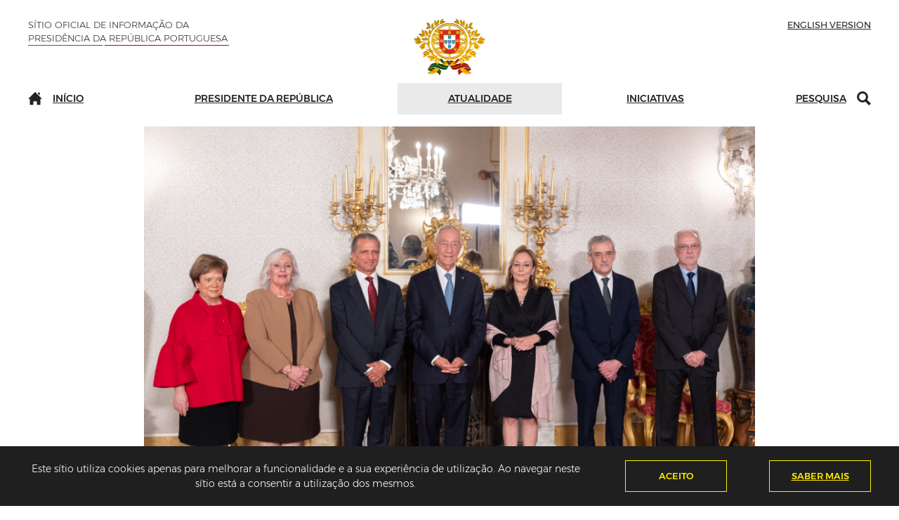

--- FILE ---
content_type: text/html; charset=utf-8
request_url: https://www.presidencia.pt/atualidade/toda-a-atualidade/2022/12/apresentacao-de-cumprimentos-de-boas-festas-dos-presidentes-dos-tribunais-superiores-da-procuradora-geral-da-republica-e-da-provedora-de-justica-ao-presidente-da-republica/
body_size: 14639
content:

<!doctype html>
<html lang="pt-PT">
<head>
    <!-- Required meta tags - start -->
    <meta charset="utf-8">
    <meta name="viewport" content="width=device-width, initial-scale=1, shrink-to-fit=no">
	<meta name="twitter:card" content="summary_large_image">
        <meta property="og:title" content="Apresenta&#231;&#227;o de Cumprimentos de Boas Festas dos Presidentes dos Tribunais Superiores, da Procuradora-Geral da Rep&#250;blica e da Provedora de Justi&#231;a ao Presidente da Rep&#250;blica" />
        <meta name="author" content="Presid&#234;ncia da Rep&#250;blica Portuguesa">
        <meta property="og:locale" content="pt_PT" />
            <meta name="description" content="O Presidente da Rep&#250;blica recebeu, no Pal&#225;cio de Bel&#233;m, os Presidentes do Tribunal Constitucional, do Supremo Tribunal de Justi&#231;a, do Supremo Tribunal Administrativo, do Tribunal de Contas, a Procuradora-Geral da Rep&#250;blica, e a Provedora de Justi&#231;a, que lhe apresentaram cumprimentos de Boas Festas." />
            <meta property="og:description" content="O Presidente da Rep&#250;blica recebeu, no Pal&#225;cio de Bel&#233;m, os Presidentes do Tribunal Constitucional, do Supremo Tribunal de Justi&#231;a, do Supremo Tribunal Administrativo, do Tribunal de Contas, a Procuradora-Geral da Rep&#250;blica, e a Provedora de Justi&#231;a, que lhe apresentaram cumprimentos de Boas Festas." />
        <meta property="og:type" content="government" />
        <meta property="og:url" content="/atualidade/toda-a-atualidade/2022/12/apresentacao-de-cumprimentos-de-boas-festas-dos-presidentes-dos-tribunais-superiores-da-procuradora-geral-da-republica-e-da-provedora-de-justica-ao-presidente-da-republica/" />
            <meta property="og:image" content="http://www.presidencia.pt/media/ydcpbxme/221222-prmrs-ro-0011.jpg?anchor=center&amp;mode=crop&amp;width=1200&amp;height=630&amp;rnd=133162109217000000" />
            <meta property="og:image:url" content="http://www.presidencia.pt/media/ydcpbxme/221222-prmrs-ro-0011.jpg?anchor=center&amp;mode=crop&amp;width=1200&amp;height=630&amp;rnd=133162109217000000" />
                    <meta property="og:image:type" content="jpg" />
            <meta property="og:image:width" content="1200" />
            <meta property="og:image:height" content="630" />
                <meta name="keywords" content="Not&#237;cias" />
        <meta name="twitter:card" content="summary_large_image">
        <meta name="twitter:site" content="S&#237;tio Oficial de Informa&#231;&#227;o da Presid&#234;ncia da Rep&#250;blica Portuguesa">
        <meta name="twitter:creator" content="S&#237;tio Oficial de Informa&#231;&#227;o da Presid&#234;ncia da Rep&#250;blica Portuguesa">
        <meta name="twitter:title" content="Apresenta&#231;&#227;o de Cumprimentos de Boas Festas dos Presidentes dos Tribunais Superiores, da Procuradora-Geral da Rep&#250;blica e da Provedora de Justi&#231;a ao Presidente da Rep&#250;blica">
            <meta name="twitter:image" content="/media/ydcpbxme/221222-prmrs-ro-0011.jpg?anchor=center&amp;mode=crop&amp;width=1200&amp;height=630&amp;rnd=133162109217000000">


    


    <!-- Required meta tags - end -->
    <!-- Styles - start -->

    


    <link href="/DependencyHandler.axd?s=[base64]&amp;t=Css&amp;cdv=100" type="text/css" rel="stylesheet"/>


    <!-- Styles - end -->

    <link rel="apple-touch-icon" sizes="180x180" href="/Theme/favicon/apple-touch-icon.png">
    <link rel="icon" type="image/png" sizes="32x32" href="/Theme/favicon/favicon-32x32.png">
    <link rel="icon" type="image/png" sizes="16x16" href="/Theme/favicon/favicon-16x16.png">
    <link rel="manifest" href="/Theme/favicon/site.webmanifest">
    <link rel="mask-icon" href="/Theme/favicon/safari-pinned-tab.svg" color="#878787">
    <link rel="shortcut icon" href="/Theme/favicon/favicon.ico">
    <meta name="msapplication-TileColor" content="#2b5797">
    <meta name="msapplication-config" content="/Theme/favicon/browserconfig.xml">
    <meta name="theme-color" content="#ffffff">

    <title>Apresenta&#231;&#227;o de Cumprimentos de Boas Festas dos Presidentes dos Tribunais Superiores, da Procuradora-Geral da Rep&#250;blica e da Provedora de Justi&#231;a ao Presidente da Rep&#250;blica</title>
    
    <script src="//cdn1.readspeaker.com/script/5087/webReader/webReader.js?pids=wr"></script>

                              <script>!function(e){var n="https://s.go-mpulse.net/boomerang/";if("False"=="True")e.BOOMR_config=e.BOOMR_config||{},e.BOOMR_config.PageParams=e.BOOMR_config.PageParams||{},e.BOOMR_config.PageParams.pci=!0,n="https://s2.go-mpulse.net/boomerang/";if(window.BOOMR_API_key="XN4VD-T7R9K-EW2ER-B8RSL-G26C4",function(){function e(){if(!o){var e=document.createElement("script");e.id="boomr-scr-as",e.src=window.BOOMR.url,e.async=!0,i.parentNode.appendChild(e),o=!0}}function t(e){o=!0;var n,t,a,r,d=document,O=window;if(window.BOOMR.snippetMethod=e?"if":"i",t=function(e,n){var t=d.createElement("script");t.id=n||"boomr-if-as",t.src=window.BOOMR.url,BOOMR_lstart=(new Date).getTime(),e=e||d.body,e.appendChild(t)},!window.addEventListener&&window.attachEvent&&navigator.userAgent.match(/MSIE [67]\./))return window.BOOMR.snippetMethod="s",void t(i.parentNode,"boomr-async");a=document.createElement("IFRAME"),a.src="about:blank",a.title="",a.role="presentation",a.loading="eager",r=(a.frameElement||a).style,r.width=0,r.height=0,r.border=0,r.display="none",i.parentNode.appendChild(a);try{O=a.contentWindow,d=O.document.open()}catch(_){n=document.domain,a.src="javascript:var d=document.open();d.domain='"+n+"';void(0);",O=a.contentWindow,d=O.document.open()}if(n)d._boomrl=function(){this.domain=n,t()},d.write("<bo"+"dy onload='document._boomrl();'>");else if(O._boomrl=function(){t()},O.addEventListener)O.addEventListener("load",O._boomrl,!1);else if(O.attachEvent)O.attachEvent("onload",O._boomrl);d.close()}function a(e){window.BOOMR_onload=e&&e.timeStamp||(new Date).getTime()}if(!window.BOOMR||!window.BOOMR.version&&!window.BOOMR.snippetExecuted){window.BOOMR=window.BOOMR||{},window.BOOMR.snippetStart=(new Date).getTime(),window.BOOMR.snippetExecuted=!0,window.BOOMR.snippetVersion=12,window.BOOMR.url=n+"XN4VD-T7R9K-EW2ER-B8RSL-G26C4";var i=document.currentScript||document.getElementsByTagName("script")[0],o=!1,r=document.createElement("link");if(r.relList&&"function"==typeof r.relList.supports&&r.relList.supports("preload")&&"as"in r)window.BOOMR.snippetMethod="p",r.href=window.BOOMR.url,r.rel="preload",r.as="script",r.addEventListener("load",e),r.addEventListener("error",function(){t(!0)}),setTimeout(function(){if(!o)t(!0)},3e3),BOOMR_lstart=(new Date).getTime(),i.parentNode.appendChild(r);else t(!1);if(window.addEventListener)window.addEventListener("load",a,!1);else if(window.attachEvent)window.attachEvent("onload",a)}}(),"".length>0)if(e&&"performance"in e&&e.performance&&"function"==typeof e.performance.setResourceTimingBufferSize)e.performance.setResourceTimingBufferSize();!function(){if(BOOMR=e.BOOMR||{},BOOMR.plugins=BOOMR.plugins||{},!BOOMR.plugins.AK){var n=""=="true"?1:0,t="",a="aoiu7qaxykjsc2lrtcoa-f-48a41d0b6-clientnsv4-s.akamaihd.net",i="false"=="true"?2:1,o={"ak.v":"39","ak.cp":"121946","ak.ai":parseInt("473925",10),"ak.ol":"0","ak.cr":9,"ak.ipv":4,"ak.proto":"h2","ak.rid":"4c078dd3","ak.r":51208,"ak.a2":n,"ak.m":"b","ak.n":"essl","ak.bpcip":"3.145.79.0","ak.cport":59128,"ak.gh":"23.209.83.34","ak.quicv":"","ak.tlsv":"tls1.3","ak.0rtt":"","ak.0rtt.ed":"","ak.csrc":"-","ak.acc":"","ak.t":"1769052316","ak.ak":"hOBiQwZUYzCg5VSAfCLimQ==gMd4jZq8UGLKG3HIvKSgh9wttgLzPljRfyicZk8F2fDQUGHvh/[base64]/xwxpmfHorebyqCi7Ze1dzdJlpTwR1Bo1TX8fwMl0Yd1QAe4JB7dTXFsuoLFHJgD1PDuOrsB+Nprp0rsZV8wtNF6/6CWFFt1PtmKAYqjNndtqfXiY9ssFRBKTxbYZWNOoWTU/eT5Ssv1a13bNrMiFrgzsM93WKWZALaYYgIULIc6SXXE=","ak.pv":"32","ak.dpoabenc":"","ak.tf":i};if(""!==t)o["ak.ruds"]=t;var r={i:!1,av:function(n){var t="http.initiator";if(n&&(!n[t]||"spa_hard"===n[t]))o["ak.feo"]=void 0!==e.aFeoApplied?1:0,BOOMR.addVar(o)},rv:function(){var e=["ak.bpcip","ak.cport","ak.cr","ak.csrc","ak.gh","ak.ipv","ak.m","ak.n","ak.ol","ak.proto","ak.quicv","ak.tlsv","ak.0rtt","ak.0rtt.ed","ak.r","ak.acc","ak.t","ak.tf"];BOOMR.removeVar(e)}};BOOMR.plugins.AK={akVars:o,akDNSPreFetchDomain:a,init:function(){if(!r.i){var e=BOOMR.subscribe;e("before_beacon",r.av,null,null),e("onbeacon",r.rv,null,null),r.i=!0}return this},is_complete:function(){return!0}}}}()}(window);</script></head>
<body>

    <a href="#main-content" accesskey="c" class="jump-to-content sr-only sr-only-focusable">Saltar para o conte&#250;do (tecla de atalho c)</a>

            <a href="/mapa-do-sitio/" class="jump-to-content sr-only sr-only-focusable">Mapa do S&#237;tio</a>


    

<header class="cd-morph-dropdown">

        <section class="accept-cookies d-none">
        <div class="container">
            <div class="row d-flex align-items-center content-wrapper">
                <div class="col-12 col-sm-6 col-lg-8">
                    Este s&#237;tio utiliza cookies apenas para melhorar a funcionalidade e a sua experi&#234;ncia de utiliza&#231;&#227;o. Ao navegar neste s&#237;tio est&#225; a consentir a utiliza&#231;&#227;o dos mesmos.

                </div>
                <div class="col-6 col-sm-3 col-lg-2">
                    <div class="btn-box">
                        <button id="acept-cookie" class="btn-style">Aceito</button>
                    </div>
                </div>

                        <div class="col-6 col-sm-3 col-lg-2">
                            <div class="btn-box">

                                <a href="/politica-de-privacidade/" class="btn-style">Saber Mais</a>
                            </div>
                        </div>


            </div>
        </div>
    </section>

    <div class="container">
        <div class="row top-bar-header">
            <div class="col-4 text-left d-none d-md-block">
                <p class="montserrat-light line">S&#237;tio Oficial de Informa&#231;&#227;o da Presid&#234;ncia da Rep&#250;blica Portuguesa</p>
            </div>
            <div class="col-2 col-sm-2 d-block d-md-none col-mobile-menu">
                <div class="h-100 d-flex align-items-center">
                    <button class="nav-button" type="button" aria-expanded="false">
                        <span aria-hidden="true"></span>
                        <span aria-hidden="true"></span>
                        <span aria-hidden="true"></span>
                        <span id="label-open-menu" class="sr-only" aria-hidden="false">Abrir menu principal</span>
                        <span id="label-close-menu" class="d-none" aria-hidden="true">Fechar menu principal</span>
                    </button>
                    
<nav class="align-self-end" aria-label="Menu principal">

    <div class="nav-mobile">

        <div class="container">
            <div class="row">
                <div class="col-12">
                    <p id="site-name" class="montserrat-light s-13 text-uppercase color-grey">S&#237;tio Oficial de Informa&#231;&#227;o da Presid&#234;ncia da Rep&#250;blica Portuguesa</p>
                    <div aria-label="Menu principal">
                        <ul class="first-collapse level-0">
                            <li class="montserrat-medium">
                                <a class="s-18" href="/" target="_self" >In&#237;cio</a>
                            </li>

                                    <li class="montserrat-medium">
                                        <a class="s-18 mobile-menu-collapse" rel="nofollow" href="#mm-1164" data-level="1" aria-expanded="false">Presidente da Rep&#250;blica<span class="icon-arrow-open" aria-hidden="true"></span></a>
                                                <ul class="montserrat-medium options mobile-menu-target level-1" id="mm-1164">
                                                        <li>
                                                            <a class="mobile-menu-collapse" rel="nofollow" href="#mm-1143" data-level="2">O Presidente</a>
                                                                        <ul class="montserrat-light  options mobile-menu-target level-2" id="mm-1143">
                                                                                <li>
                                                                                    <a href="/presidente-da-republica/o-presidente/biografia/">Biografia</a>
                                                                                </li>
                                                                                <li>
                                                                                    <a href="/presidente-da-republica/o-presidente/fotografias/">Fotografias</a>
                                                                                </li>
                                                                                                                                                                                                                                        <li>
                                                                                    <a href="/contactos/formulario-de-contacto/">Escreva ao Presidente</a>
                                                                                </li>
                                                                        </ul>

                                                        </li>
                                                        <li>
                                                            <a class="mobile-menu-collapse" rel="nofollow" href="#mm-1147" data-level="2">As Fun&#231;&#245;es</a>
                                                                        <ul class="montserrat-light  options mobile-menu-target level-2" id="mm-1147">
                                                                                <li>
                                                                                    <a href="/presidente-da-republica/as-funcoes/chefe-de-estado/">Chefe de Estado</a>
                                                                                </li>
                                                                                <li>
                                                                                    <a href="/presidente-da-republica/as-funcoes/comandante-supremo-das-forcas-armadas/">Comandante Supremo das For&#231;as Armadas</a>
                                                                                </li>
                                                                                <li>
                                                                                    <a href="/presidente-da-republica/as-funcoes/conselho-de-estado/">Conselho de Estado</a>
                                                                                </li>
                                                                                <li>
                                                                                    <a href="/presidente-da-republica/as-funcoes/conselho-superior-de-defesa-nacional/">Conselho Superior de Defesa Nacional</a>
                                                                                </li>
                                                                                <li>
                                                                                    <a href="/presidente-da-republica/as-funcoes/ordens-honorificas-portuguesas/">Ordens Honor&#237;ficas Portuguesas</a>
                                                                                </li>
                                                                                                                                                                                                                                </ul>

                                                        </li>
                                                        <li>
                                                            <a class="mobile-menu-collapse" rel="nofollow" href="#mm-1152" data-level="2">A Presid&#234;ncia</a>
                                                                        <ul class="montserrat-light  options mobile-menu-target level-2" id="mm-1152">
                                                                                <li>
                                                                                    <a href="/presidente-da-republica/a-presidencia/simbolos-nacionais/">S&#237;mbolos Nacionais</a>
                                                                                </li>
                                                                                <li>
                                                                                    <a href="/presidente-da-republica/a-presidencia/antigos-presidentes/">Antigos Presidentes</a>
                                                                                </li>
                                                                                <li>
                                                                                    <a href="/presidente-da-republica/a-presidencia/servicos-de-apoio/">Servi&#231;os de Apoio</a>
                                                                                </li>
                                                                                                                                                            <li>
                                                                                    <a href="/contactos/">Contactos</a>
                                                                                </li>
                                                                                                                                                    </ul>

                                                        </li>
                                                        <li>
                                                            <a class="mobile-menu-collapse" rel="nofollow" href="#mm-1158" data-level="2">Visitar</a>
                                                                        <ul class="montserrat-light  options mobile-menu-target level-2" id="mm-1158">
                                                                                <li>
                                                                                    <a href="/presidente-da-republica/visitar/palacio-de-belem/">Pal&#225;cio de Bel&#233;m</a>
                                                                                </li>
                                                                                <li>
                                                                                    <a href="/presidente-da-republica/visitar/palacio-da-cidadela/">Pal&#225;cio da Cidadela</a>
                                                                                </li>
                                                                                <li>
                                                                                    <a href="/presidente-da-republica/visitar/museu-da-presidencia/">Museu da Presid&#234;ncia</a>
                                                                                </li>
                                                                                                                                                                                                                                </ul>

                                                        </li>

                                                </ul>

                                    </li>
                                    <li class="montserrat-medium">
                                        <a class="s-18 mobile-menu-collapse" rel="nofollow" href="#mm-1175" data-level="1" aria-expanded="false">Atualidade<span class="icon-arrow-open" aria-hidden="true"></span></a>
                                                <ul class="montserrat-medium options mobile-menu-target level-1" id="mm-1175">
                                                        <li>
                                                            <a class="mobile-menu-collapse" rel="nofollow" href="#mm-1176" data-level="2">Toda a Atualidade</a>
                                                                    <ul class="montserrat-light  options mobile-menu-target level-2" id="mm-1176">
                                                                            <li>
                                                                                <a href="/atualidade/noticias">Not&#237;cias</a>
                                                                            </li>
                                                                            <li>
                                                                                <a href="/atualidade/mensagens">Mensagens</a>
                                                                            </li>
                                                                            <li>
                                                                                <a href="/atualidade/atividade-legislativa">Atividade Legislativa</a>
                                                                            </li>
                                                                            <li>
                                                                                <a href="/atualidade/notas-informativas">Notas Informativas</a>
                                                                            </li>
                                                                    </ul>

                                                        </li>
                                                        <li>
                                                            <a class="mobile-menu-collapse" rel="nofollow" href="#mm-1177" data-level="2">Temas</a>
                                                                        <ul class="montserrat-light  options mobile-menu-target level-2" id="mm-1177">
                                                                                <li>
                                                                                    <a href="/atualidade/temas/comandante-supremo-das-forcas-armadas/">Comandante Supremo das For&#231;as Armadas</a>
                                                                                </li>
                                                                                <li>
                                                                                    <a href="/atualidade/temas/conselho-de-estado/">Conselho de Estado</a>
                                                                                </li>
                                                                                <li>
                                                                                    <a href="/atualidade/temas/conselho-superior-de-defesa-nacional/">Conselho Superior de Defesa Nacional</a>
                                                                                </li>
                                                                                                                                                                                                                                </ul>

                                                        </li>
                                                        <li>
                                                            <a class="mobile-menu-collapse" rel="nofollow" href="#mm-1181" data-level="2">Agenda</a>
                                                                    <ul class="montserrat-light  options mobile-menu-target level-2" id="mm-1181">
                                                                        <li><a href="/atualidade/agenda/">Pr&#243;ximos Dias</a></li>
                                                                                <li>
                                                                                    <a href="/atualidade/agenda/arquivo">Arquivo</a>
                                                                                </li>
                                                                    </ul>

                                                        </li>

                                                                <li>
                                                                    <a class="mobile-menu-collapse opened" rel="nofollow" href="#mm-8324" data-level="2">Galeria Multim&#233;dia</a>
                                                                        <ul class="montserrat-light  options mobile-menu-target level-2" id="mm-8324">

                                                                                <li> <a href="/galeria-multimedia/videos">V&#237;deos</a></li>
                                                                                <li> <a href="/galeria-multimedia/fotografias">Fotografias</a></li>
                                                                        </ul>
                                                                </li>
                                                </ul>

                                    </li>
                                    <li class="montserrat-medium">
                                        <a class="s-18 mobile-menu-collapse" rel="nofollow" href="#mm-1183" data-level="1" aria-expanded="false">Iniciativas<span class="icon-arrow-open" aria-hidden="true"></span></a>
                                                <ul class="montserrat-medium options mobile-menu-target level-1" id="mm-1183">
                                                        <li>
                                                            <a class="mobile-menu-collapse" rel="nofollow" href="#mm-1184" data-level="2">Dia de Portugal, de Cam&#245;es e das Comunidades Portuguesas</a>
                                                                        <ul class="montserrat-light  options mobile-menu-target level-2" id="mm-1184">
                                                                                        <li>
                                                                                            <a href="/iniciativas/dia-de-portugal-de-camoes-e-das-comunidades-portuguesas/edicoes/2022/">2022</a>
                                                                                        </li>
                                                                                        <li>
                                                                                            <a href="/iniciativas/dia-de-portugal-de-camoes-e-das-comunidades-portuguesas/edicoes/2023/">2023</a>
                                                                                        </li>
                                                                                    <li><a href="/iniciativas/dia-de-portugal-de-camoes-e-das-comunidades-portuguesas/edicoes/">Anteriores</a></li>
                                                                                        <li>
                                                                                            <a href="/iniciativas/dia-de-portugal-de-camoes-e-das-comunidades-portuguesas/cidades-das-comemoracoes/">Cidades das Comemora&#231;&#245;es</a>
                                                                                        </li>
                                                                                        <li>
                                                                                            <a href="/iniciativas/dia-de-portugal-de-camoes-e-das-comunidades-portuguesas/legislacao/">Legisla&#231;&#227;o</a>
                                                                                        </li>

                                                                        </ul>

                                                        </li>
                                                        <li>
                                                            <a class="mobile-menu-collapse" rel="nofollow" href="#mm-1197" data-level="2">Atividade Externa</a>
                                                                        <ul class="montserrat-light  options mobile-menu-target level-2" id="mm-1197">
                                                                                <li>
                                                                                    <a href="/iniciativas/atividade-externa/visitas-de-estado-e-oficiais/">Visitas de Estado e Oficiais</a>
                                                                                </li>
                                                                                <li>
                                                                                    <a href="/iniciativas/atividade-externa/encontros-e-cimeiras/">Encontros e Cimeiras</a>
                                                                                </li>
                                                                                <li>
                                                                                    <a href="/iniciativas/atividade-externa/chefes-de-estado-em-portugal/">Chefes de Estado em Portugal</a>
                                                                                </li>
                                                                                <li>
                                                                                    <a href="/iniciativas/atividade-externa/outras-visitas-a-portugal/">Outras Visitas a Portugal</a>
                                                                                </li>
                                                                                <li>
                                                                                    <a href="/iniciativas/atividade-externa/corpo-diplomatico-acreditado-em-lisboa/">Corpo Diplom&#225;tico acreditado em Lisboa</a>
                                                                                </li>
                                                                                                                                                                                                                                </ul>

                                                        </li>
                                                        <li>
                                                            <a class="mobile-menu-collapse" rel="nofollow" href="#mm-1202" data-level="2">Iniciativas do Presidente</a>
                                                                        <ul class="montserrat-light  options mobile-menu-target level-2" id="mm-1202">
                                                                                <li>
                                                                                    <a href="/iniciativas/iniciativas-do-presidente/festa-do-livro-em-belem/">Festa do Livro em Bel&#233;m</a>
                                                                                </li>
                                                                                <li>
                                                                                    <a href="/iniciativas/iniciativas-do-presidente/musicos-no-palacio-de-belem/">M&#250;sicos no Pal&#225;cio de Bel&#233;m</a>
                                                                                </li>
                                                                                <li>
                                                                                    <a href="/iniciativas/iniciativas-do-presidente/herois-pelo-oceano/">Her&#243;is pelo Oceano</a>
                                                                                </li>
                                                                                <li>
                                                                                    <a href="/iniciativas/iniciativas-do-presidente/mulheres-de-coragem/">Mulheres de Coragem</a>
                                                                                </li>
                                                                                <li>
                                                                                    <a href="/iniciativas/iniciativas-do-presidente/artistas-no-palacio-de-belem/">Artistas no Pal&#225;cio de Bel&#233;m</a>
                                                                                </li>
                                                                                <li>
                                                                                    <a href="/iniciativas/iniciativas-do-presidente/encontros-no-palacio-de-belem/">Encontros no Pal&#225;cio de Bel&#233;m</a>
                                                                                </li>
                                                                                                                                                                                                                                </ul>

                                                        </li>
                                                        <li>
                                                            <a class="mobile-menu-collapse" rel="nofollow" href="#mm-1211" data-level="2">Outras Iniciativas</a>
                                                                        <ul class="montserrat-light  options mobile-menu-target level-2" id="mm-1211">
                                                                                <li>
                                                                                    <a href="/iniciativas/outras-iniciativas/conselho-da-diaspora/">Conselho da Di&#225;spora</a>
                                                                                </li>
                                                                                <li>
                                                                                    <a href="/iniciativas/outras-iniciativas/cotec/">COTEC</a>
                                                                                </li>
                                                                                <li>
                                                                                    <a href="/iniciativas/outras-iniciativas/epis/">EPIS</a>
                                                                                </li>
                                                                                <li>
                                                                                    <a href="/iniciativas/outras-iniciativas/grupo-de-reflexao-sobre-o-futuro-de-portugal/">Grupo de Reflex&#227;o sobre o Futuro de Portugal</a>
                                                                                </li>
                                                                                <li>
                                                                                    <a href="/iniciativas/outras-iniciativas/grupo-de-reflexao-o-futuro-ja-comecou/">Grupo de Reflex&#227;o “O Futuro J&#225; Come&#231;ou”</a>
                                                                                </li>
                                                                                                                                                                                                                                </ul>

                                                        </li>

                                                </ul>

                                    </li>
                            <li id="lang-link">
                                <a href="/en/" class="montserrat-medium s-13 text-uppercase change-lang" lang="en-US">English Version</a>

                            </li>
                        </ul>
                    </div>
                </div>
            </div>
        </div>
    </div>
</nav>

                </div>
            </div>
            <div class="col-8 col-sm-8 col-md-4 text-center">

                    <a class="d-inline-block" href="/" >
                        <img class="logo-header" src="/theme/images/brasao_PRP_cores_250px.svg" alt="P&#225;gina Inicial do S&#237;tio Oficial de Informa&#231;&#227;o da Presid&#234;ncia da Rep&#250;blica Portuguesa" title='Ir para página inicial' />
                    </a>


            </div>
            <div class="col-4 text-right lang-switcher text-right d-none d-md-block">
                <a href="/en/" class="change-lang" lang="en-US">English Version</a>
            </div>

            <div class="col-2 col-sm-2 d-block d-md-none col-mobile-menu">
                <div class="h-100 d-flex align-items-center">
                    <div class="search-toggle search-menu-entry" data-search-input="formMobileSearchID" aria-expanded="false" role="button" aria-label="Pesquisa"><span class="icon-search" aria-hidden="true"></span></div>
                    
<div id="search-mobile" class="align-self-end">
    <div class="search-mobile">
        <div class="container">
            <div class="row">
                <div class="col-12 ">
                    <form id="form-mobile-search" class="mini-search-form" action="/pesquisa/" method="GET">
                        <div class="input-effect">
                            <label for="formMobileSearchID" class="label-effect-16-2">Pesquisar</label>
                            <input id="formMobileSearchID" name="q" class="effect-16" type="text" placeholder="">
                            <button type="submit" class="icon-search btn-search"><span class="sr-only">Pesquisar</span></button>
                            <span class="focus-border"></span>
                        </div>
                    </form>
                </div>
            </div>
        </div>
    </div>
</div>

                </div>
            </div>

        </div>
        

<div class="bg-layer" aria-hidden="true"></div>

<nav id="mainNav" class="navbar navbar-expand p-0 " aria-label="Menu principal">

    <ul class="navbar-nav d-flex justify-content-between w-100 nav-fill">

        <li class="nav-item p-auto">
            <a class="main-nav-item" href="/" target="_self" ><span class="icon-home" aria-hidden="true"></span>In&#237;cio</a>
        </li>

                <li class="nav-item p-auto has-dropdown " data-content="m-1164">
                    <a href="#PresidentedaRep&#250;blica" class="no-link main-nav-item" target="_self" aria-expanded="false" aria-controls="m-1164" aria-haspopup='true'>Presidente da Rep&#250;blica</a>

                            <div class="morph-dropdown-wrapper">
                                <div class="dropdown-list" data-id="1164">
                                    <div id="m-1164" class="dropdown" data-id="1164">

                                        <div class="container">
                                            <div class="row content">

                                                    <div class="col-xl-3 col-sm-12 col-md-6 col-12 grid-item">
                                                        <div class="card-block">
                                                            <div class="image-box d-none d-xl-block">
                                                                <span >
                                                                            <img class="img-fluid w-100" alt="" src="/media/5abglmme/imgmenu01.jpg?center=0.4025,0.48166666666666669&amp;mode=crop&amp;width=258&amp;height=172&amp;rnd=132584657649570000" />

                                                                </span>
                                                            </div>
                                                            <div class="content-box">
                                                                <p class="sub-title"><span id="menu-item-1143"  >O Presidente</span></p>
                                                                            <ul aria-labelledby="menu-item-1143">
                                                                                    <li>

                                                                                        <a href="/presidente-da-republica/o-presidente/biografia/"  >Biografia</a>
                                                                                    </li>
                                                                                    <li>

                                                                                        <a href="/presidente-da-republica/o-presidente/fotografias/"  >Fotografias</a>
                                                                                    </li>
                                                                                                                                                                                                                                                    <li>
                                                                                        <a href="/contactos/formulario-de-contacto/" >Escreva ao Presidente</a>
                                                                                    </li>
                                                                            </ul>

                                                            </div>
                                                        </div>
                                                    </div>
                                                    <div class="col-xl-3 col-sm-12 col-md-6 col-12 grid-item">
                                                        <div class="card-block">
                                                            <div class="image-box d-none d-xl-block">
                                                                <span >
                                                                            <img class="img-fluid w-100" alt="" src="/media/p0xpstr3/imgmenu03.jpg?anchor=center&amp;mode=crop&amp;width=258&amp;height=172&amp;rnd=132584657736000000" />

                                                                </span>
                                                            </div>
                                                            <div class="content-box">
                                                                <p class="sub-title"><span id="menu-item-1147"  >As Fun&#231;&#245;es</span></p>
                                                                            <ul aria-labelledby="menu-item-1147">
                                                                                    <li>

                                                                                        <a href="/presidente-da-republica/as-funcoes/chefe-de-estado/"  >Chefe de Estado</a>
                                                                                    </li>
                                                                                    <li>

                                                                                        <a href="/presidente-da-republica/as-funcoes/comandante-supremo-das-forcas-armadas/"  >Comandante Supremo das For&#231;as Armadas</a>
                                                                                    </li>
                                                                                    <li>

                                                                                        <a href="/presidente-da-republica/as-funcoes/conselho-de-estado/"  >Conselho de Estado</a>
                                                                                    </li>
                                                                                    <li>

                                                                                        <a href="/presidente-da-republica/as-funcoes/conselho-superior-de-defesa-nacional/"  >Conselho Superior de Defesa Nacional</a>
                                                                                    </li>
                                                                                    <li>

                                                                                        <a href="/presidente-da-republica/as-funcoes/ordens-honorificas-portuguesas/"  >Ordens Honor&#237;ficas Portuguesas</a>
                                                                                    </li>
                                                                                                                                                                                                                                            </ul>

                                                            </div>
                                                        </div>
                                                    </div>
                                                    <div class="col-xl-3 col-sm-12 col-md-6 col-12 grid-item">
                                                        <div class="card-block">
                                                            <div class="image-box d-none d-xl-block">
                                                                <span >
                                                                            <img class="img-fluid w-100" alt="" src="/media/lxtkekrr/161114-prmrs-ro-0021-7211.jpg?center=0.492417520065389,0.40333333333333332&amp;mode=crop&amp;width=258&amp;height=172&amp;rnd=132584657722800000" />

                                                                </span>
                                                            </div>
                                                            <div class="content-box">
                                                                <p class="sub-title"><span id="menu-item-1152"  >A Presid&#234;ncia</span></p>
                                                                            <ul aria-labelledby="menu-item-1152">
                                                                                    <li>

                                                                                        <a href="/presidente-da-republica/a-presidencia/simbolos-nacionais/"  >S&#237;mbolos Nacionais</a>
                                                                                    </li>
                                                                                    <li>

                                                                                        <a href="/presidente-da-republica/a-presidencia/antigos-presidentes/"  >Antigos Presidentes</a>
                                                                                    </li>
                                                                                    <li>

                                                                                        <a href="/presidente-da-republica/a-presidencia/servicos-de-apoio/"  >Servi&#231;os de Apoio</a>
                                                                                    </li>
                                                                                                                                                                    <li>
                                                                                        <a href="/contactos/" >Contactos</a>
                                                                                    </li>
                                                                                                                                                            </ul>

                                                            </div>
                                                        </div>
                                                    </div>
                                                    <div class="col-xl-3 col-sm-12 col-md-6 col-12 grid-item">
                                                        <div class="card-block">
                                                            <div class="image-box d-none d-xl-block">
                                                                <span >
                                                                            <img class="img-fluid w-100" alt="" src="/media/xl5dm5nv/161117-prmrs-ro-0109.jpg?anchor=center&amp;mode=crop&amp;width=258&amp;height=172&amp;rnd=132584657726070000" />

                                                                </span>
                                                            </div>
                                                            <div class="content-box">
                                                                <p class="sub-title"><span id="menu-item-1158"  >Visitar</span></p>
                                                                            <ul aria-labelledby="menu-item-1158">
                                                                                    <li>

                                                                                        <a href="/presidente-da-republica/visitar/palacio-de-belem/"  >Pal&#225;cio de Bel&#233;m</a>
                                                                                    </li>
                                                                                    <li>

                                                                                        <a href="/presidente-da-republica/visitar/palacio-da-cidadela/"  >Pal&#225;cio da Cidadela</a>
                                                                                    </li>
                                                                                    <li>

                                                                                        <a href="/presidente-da-republica/visitar/museu-da-presidencia/"  >Museu da Presid&#234;ncia</a>
                                                                                    </li>
                                                                                                                                                                                                                                            </ul>

                                                            </div>
                                                        </div>
                                                    </div>

                                            </div>
                                        </div>

                                    </div>
                                </div>
                            </div>


                </li>
                <li class="nav-item p-auto has-dropdown current" data-content="m-1175">
                    <a href="#Atualidade" class="no-link main-nav-item" target="_self" aria-expanded="false" aria-controls="m-1175" aria-haspopup='true'>Atualidade</a>

                            <div class="morph-dropdown-wrapper">
                                <div class="dropdown-list" data-id="1175">
                                    <div id="m-1175" class="dropdown" data-id="1175">

                                        <div class="container">
                                            <div class="row content">

                                                    <div class="col-xl-3 col-sm-12 col-md-6 col-12 grid-item">
                                                        <div class="card-block">
                                                            <div class="image-box d-none d-xl-block">
                                                                <span >
                                                                            <img class="img-fluid w-100" alt="" src="/media/dxzfmrvu/bgarea2_3_agenda_200217-prmrs-mfl-0038-0673.jpg?anchor=center&amp;mode=crop&amp;width=258&amp;height=172&amp;rnd=132364403601000000" />

                                                                </span>
                                                            </div>
                                                            <div class="content-box">
                                                                <p class="sub-title"><span id="menu-item-1176"  >Toda a Atualidade</span></p>
                                                                        <ul aria-labelledby="menu-item-1176">
                                                                                <li>

                                                                                    <a href="/atualidade/noticias" >Not&#237;cias</a>
                                                                                </li>
                                                                                <li>

                                                                                    <a href="/atualidade/mensagens" >Mensagens</a>
                                                                                </li>
                                                                                <li>

                                                                                    <a href="/atualidade/atividade-legislativa" >Atividade Legislativa</a>
                                                                                </li>
                                                                                <li>

                                                                                    <a href="/atualidade/notas-informativas" >Notas Informativas</a>
                                                                                </li>
                                                                        </ul>

                                                            </div>
                                                        </div>
                                                    </div>
                                                    <div class="col-xl-3 col-sm-12 col-md-6 col-12 grid-item">
                                                        <div class="card-block">
                                                            <div class="image-box d-none d-xl-block">
                                                                <span >
                                                                            <img class="img-fluid w-100" alt="" src="/media/12nlj2p1/bgarea1_2_funcoes_csfa_img01.jpg?anchor=center&amp;mode=crop&amp;width=258&amp;height=172&amp;rnd=132364351340930000" />

                                                                </span>
                                                            </div>
                                                            <div class="content-box">
                                                                <p class="sub-title"><span id="menu-item-1177"  >Temas</span></p>
                                                                            <ul aria-labelledby="menu-item-1177">
                                                                                    <li>

                                                                                        <a href="/atualidade/temas/comandante-supremo-das-forcas-armadas/"  >Comandante Supremo das For&#231;as Armadas</a>
                                                                                    </li>
                                                                                    <li>

                                                                                        <a href="/atualidade/temas/conselho-de-estado/"  >Conselho de Estado</a>
                                                                                    </li>
                                                                                    <li>

                                                                                        <a href="/atualidade/temas/conselho-superior-de-defesa-nacional/"  >Conselho Superior de Defesa Nacional</a>
                                                                                    </li>
                                                                                                                                                                                                                                            </ul>

                                                            </div>
                                                        </div>
                                                    </div>
                                                    <div class="col-xl-3 col-sm-12 col-md-6 col-12 grid-item">
                                                        <div class="card-block">
                                                            <div class="image-box d-none d-xl-block">
                                                                <span >
                                                                            <img class="img-fluid w-100" alt="" src="/media/jvtj2225/bgarea2_3_agenda_200302-prmrs-mfl-2768-2896.jpg?anchor=center&amp;mode=crop&amp;width=258&amp;height=172&amp;rnd=132364409584570000" />

                                                                </span>
                                                            </div>
                                                            <div class="content-box">
                                                                <p class="sub-title"><span id="menu-item-1181"  >Agenda</span></p>
                                                                        <ul aria-labelledby="menu-item-1181">
                                                                            <li><a href="/atualidade/agenda/">Pr&#243;ximos Dias</a></li>
                                                                                    <li>
                                                                                        <a href="/atualidade/agenda/arquivo" >Arquivo</a>
                                                                                    </li>
                                                                        </ul>

                                                            </div>
                                                        </div>
                                                    </div>

                                                            <div class="col-xl-3 col-sm-12 col-md-6 col-12 grid-item">
                                                                <article class="card-block" id="tweet-menu">
                                                                    <div class="image-box d-none d-xl-block">
                                                                        <span >
                                                                                    <img class="img-fluid w-100" alt="Galeria Multim&#233;dia" title="Galeria Multim&#233;dia" src="/media/q0dpd1rk/bgarea2_3_multimedia_190308-prmrs-ro-0053-1891.jpg?anchor=center&amp;mode=crop&amp;width=258&amp;height=172&amp;rnd=132364405117900000" />

                                                                        </span>
                                                                    </div>
                                                                    <div class="content-box">
                                                                        <p class="sub-title"><span id="menu-item-8324"  >Galeria Multim&#233;dia</span></p>

                                                                        <ul aria-labelledby="menu-item-8324">
                                                                                    <li>
                                                                                        <a href="/galeria-multimedia/videos" >V&#237;deos</a>
                                                                                    </li>
                                                                                    <li>
                                                                                        <a href="/galeria-multimedia/fotografias" >Fotografias</a>
                                                                                    </li>
                                                                        </ul>
                                                                    </div>
                                                                </article>
                                                            </div>
                                            </div>
                                        </div>

                                    </div>
                                </div>
                            </div>


                </li>
                <li class="nav-item p-auto has-dropdown " data-content="m-1183">
                    <a href="#Iniciativas" class="no-link main-nav-item" target="_self" aria-expanded="false" aria-controls="m-1183" aria-haspopup='true'>Iniciativas</a>

                            <div class="morph-dropdown-wrapper">
                                <div class="dropdown-list" data-id="1183">
                                    <div id="m-1183" class="dropdown" data-id="1183">

                                        <div class="container">
                                            <div class="row content">

                                                    <div class="col-xl-3 col-sm-12 col-md-6 col-12 grid-item">
                                                        <div class="card-block">
                                                            <div class="image-box d-none d-xl-block">
                                                                <span >
                                                                            <img class="img-fluid w-100" alt="" src="/media/cijaf32x/190609-prmrs-mfl-0259-9316.jpg?anchor=center&amp;mode=crop&amp;width=258&amp;height=172&amp;rnd=132595494545100000" />

                                                                </span>
                                                            </div>
                                                            <div class="content-box">
                                                                <p class="sub-title"><span id="menu-item-1184"  >Dia de Portugal, de Cam&#245;es e das Comunidades Portuguesas</span></p>
                                                                            <ul aria-labelledby="menu-item-1184">
                                                                                            <li>
                                                                                                <a href="/iniciativas/dia-de-portugal-de-camoes-e-das-comunidades-portuguesas/edicoes/2022/" >2022</a>
                                                                                            </li>
                                                                                            <li>
                                                                                                <a href="/iniciativas/dia-de-portugal-de-camoes-e-das-comunidades-portuguesas/edicoes/2023/" >2023</a>
                                                                                            </li>
                                                                                        <li><a href="/iniciativas/dia-de-portugal-de-camoes-e-das-comunidades-portuguesas/edicoes/2025/" >Anteriores</a></li>
                                                                                            <li>
                                                                                                <a href="/iniciativas/dia-de-portugal-de-camoes-e-das-comunidades-portuguesas/cidades-das-comemoracoes/" >Cidades das Comemora&#231;&#245;es</a>
                                                                                            </li>
                                                                                            <li>
                                                                                                <a href="/iniciativas/dia-de-portugal-de-camoes-e-das-comunidades-portuguesas/legislacao/" >Legisla&#231;&#227;o</a>
                                                                                            </li>

                                                                            </ul>

                                                            </div>
                                                        </div>
                                                    </div>
                                                    <div class="col-xl-3 col-sm-12 col-md-6 col-12 grid-item">
                                                        <div class="card-block">
                                                            <div class="image-box d-none d-xl-block">
                                                                <span >
                                                                            <img class="img-fluid w-100" alt="" src="/media/pvfiju53/200214-prmrs-ro-0605-5734.jpg?anchor=center&amp;mode=crop&amp;width=258&amp;height=172&amp;rnd=132595383104700000" />

                                                                </span>
                                                            </div>
                                                            <div class="content-box">
                                                                <p class="sub-title"><span id="menu-item-1197"  >Atividade Externa</span></p>
                                                                            <ul aria-labelledby="menu-item-1197">
                                                                                    <li>

                                                                                        <a href="/iniciativas/atividade-externa/visitas-de-estado-e-oficiais/"  >Visitas de Estado e Oficiais</a>
                                                                                    </li>
                                                                                    <li>

                                                                                        <a href="/iniciativas/atividade-externa/encontros-e-cimeiras/"  >Encontros e Cimeiras</a>
                                                                                    </li>
                                                                                    <li>

                                                                                        <a href="/iniciativas/atividade-externa/chefes-de-estado-em-portugal/"  >Chefes de Estado em Portugal</a>
                                                                                    </li>
                                                                                    <li>

                                                                                        <a href="/iniciativas/atividade-externa/outras-visitas-a-portugal/"  >Outras Visitas a Portugal</a>
                                                                                    </li>
                                                                                    <li>

                                                                                        <a href="/iniciativas/atividade-externa/corpo-diplomatico-acreditado-em-lisboa/"  >Corpo Diplom&#225;tico acreditado em Lisboa</a>
                                                                                    </li>
                                                                                                                                                                                                                                            </ul>

                                                            </div>
                                                        </div>
                                                    </div>
                                                    <div class="col-xl-3 col-sm-12 col-md-6 col-12 grid-item">
                                                        <div class="card-block">
                                                            <div class="image-box d-none d-xl-block">
                                                                <span >
                                                                            <img class="img-fluid w-100" alt="" src="/media/fqnd2eq3/190829-prmrs-mfl-1589-8749.jpg?anchor=center&amp;mode=crop&amp;width=258&amp;height=172&amp;rnd=132596238022400000" />

                                                                </span>
                                                            </div>
                                                            <div class="content-box">
                                                                <p class="sub-title"><span id="menu-item-1202"  >Iniciativas do Presidente</span></p>
                                                                            <ul aria-labelledby="menu-item-1202">
                                                                                    <li>

                                                                                        <a href="/iniciativas/iniciativas-do-presidente/festa-do-livro-em-belem/"  >Festa do Livro em Bel&#233;m</a>
                                                                                    </li>
                                                                                    <li>

                                                                                        <a href="/iniciativas/iniciativas-do-presidente/musicos-no-palacio-de-belem/"  >M&#250;sicos no Pal&#225;cio de Bel&#233;m</a>
                                                                                    </li>
                                                                                    <li>

                                                                                        <a href="/iniciativas/iniciativas-do-presidente/herois-pelo-oceano/"  >Her&#243;is pelo Oceano</a>
                                                                                    </li>
                                                                                    <li>

                                                                                        <a href="/iniciativas/iniciativas-do-presidente/mulheres-de-coragem/"  >Mulheres de Coragem</a>
                                                                                    </li>
                                                                                    <li>

                                                                                        <a href="/iniciativas/iniciativas-do-presidente/artistas-no-palacio-de-belem/"  >Artistas no Pal&#225;cio de Bel&#233;m</a>
                                                                                    </li>
                                                                                    <li>

                                                                                        <a href="/iniciativas/iniciativas-do-presidente/encontros-no-palacio-de-belem/"  >Encontros no Pal&#225;cio de Bel&#233;m</a>
                                                                                    </li>
                                                                                                                                                                                                                                            </ul>

                                                            </div>
                                                        </div>
                                                    </div>
                                                    <div class="col-xl-3 col-sm-12 col-md-6 col-12 grid-item">
                                                        <div class="card-block">
                                                            <div class="image-box d-none d-xl-block">
                                                                <span >
                                                                            <img class="img-fluid w-100" alt="" src="/media/ovuo44rf/190708-prmrs-mfl-0369-2087.jpg?anchor=center&amp;mode=crop&amp;width=258&amp;height=172&amp;rnd=132596358327670000" />

                                                                </span>
                                                            </div>
                                                            <div class="content-box">
                                                                <p class="sub-title"><span id="menu-item-1211"  >Outras Iniciativas</span></p>
                                                                            <ul aria-labelledby="menu-item-1211">
                                                                                    <li>

                                                                                        <a href="/iniciativas/outras-iniciativas/conselho-da-diaspora/"  >Conselho da Di&#225;spora</a>
                                                                                    </li>
                                                                                    <li>

                                                                                        <a href="/iniciativas/outras-iniciativas/cotec/"  >COTEC</a>
                                                                                    </li>
                                                                                    <li>

                                                                                        <a href="/iniciativas/outras-iniciativas/epis/"  >EPIS</a>
                                                                                    </li>
                                                                                    <li>

                                                                                        <a href="/iniciativas/outras-iniciativas/grupo-de-reflexao-sobre-o-futuro-de-portugal/"  >Grupo de Reflex&#227;o sobre o Futuro de Portugal</a>
                                                                                    </li>
                                                                                    <li>

                                                                                        <a href="/iniciativas/outras-iniciativas/grupo-de-reflexao-o-futuro-ja-comecou/"  >Grupo de Reflex&#227;o “O Futuro J&#225; Come&#231;ou”</a>
                                                                                    </li>
                                                                                                                                                                                                                                            </ul>

                                                            </div>
                                                        </div>
                                                    </div>

                                            </div>
                                        </div>

                                    </div>
                                </div>
                            </div>


                </li>

        <li class="nav-item" >
                <span class="equalize-height">
                    <a class="no-link nav-item has-dropdown search-menu-entry main-nav-item" data-search-input="formDesktopSearchID" target="_self" href="#Pesquisa" rel="nofollow" data-content="m-1223" aria-expanded="false" >Pesquisa<span class="icon-search" aria-hidden="true"></span></a></span>

        </li>

    </ul>

    <div class="morph-dropdown-wrapper">
        <div class="dropdown-list" data-id="1223">
            <div id="m-1223" class="dropdown" data-id="1223">
                <div class="container">
                    <div class="row content">
                        <div class="col-12 grid-item">
                            <form id="form-desktop-search" class="mini-search-form" action="/pesquisa/" method="GET">
                                <div class="input-effect">
                                    <label for="formDesktopSearchID" class="label-effect-16-2">Pesquisar</label>
                                    <input id="formDesktopSearchID" class="effect-16" placeholder="" name="q" aria-label="Pesquisar conte&#250;dos em todo o s&#237;tio">
                                    <button type="submit" class="btn-search"><i class="icon-search" aria-hidden="true"></i><span class="sr-only">Pesquisar</span></button>
                                    <span class="focus-border"></span>
                                </div>
                            </form>
                        </div>
                    </div>
                </div>
            </div>
        </div>
    </div>

</nav>

    </div>
</header>


    <main id="main-content" aria-hidden="false">
                
        


<div class="container">
    <article class="single-article" data-article="182090" data-album="0">
        <div class="row justify-content-center">

            <div class="col-12 col-lg-10 col-max-870">
                            <figure class="banner">
                                <a data-cover='1' data-img='182118' data-i='7'>
                                    <img class="img-fluid" alt="Presid&#234;ncia da Rep&#250;blica Portuguesa" src="/media/ydcpbxme/221222-prmrs-ro-0011.jpg" />
                                </a>
                            </figure>


                
<div class="breadcrumb-top ">
    <nav aria-label="Voc&#234; est&#225; aqui">
                <ol>
                            <li class="breadcrumb-item">
                                <span class="icon-arrow-breadcrumb" aria-hidden="true"></span>
                                <a href="/">In&#237;cio</a>
                            </li>
                            <li class="breadcrumb-item">
                                <span class="icon-arrow-breadcrumb" aria-hidden="true"></span>
                                <a href="/atualidade/">Atualidade</a>
                            </li>
                                            <li class="breadcrumb-item" aria-current="page">
                            <span class="icon-arrow-breadcrumb" aria-hidden="true"></span>
                            <a href="/atualidade/toda-a-atualidade/">Toda a Atualidade </a>
                        </li>
                                    </ol>

    </nav>
</div>

                

<div id="readspeaker_button1" class="rs_skip rsbtn rs_preserve rspeaker-button1">
	<a rel="nofollow" class="rsbtn_play" title="Ouvir com ReadSpeaker webReader" aria-label="Ouvir com ReadSpeaker webReader" href="//app-eu.readspeaker.com/cgi-bin/rsent?customerid=5087&amp;lang=pt_pt&amp;readid=rspeaker-content1&amp;readclass=&amp;url=">
		<span class="rsbtn_left rsimg rspart"><span class="rsbtn_text"><span>Ouvir</span></span></span>
		<span class="rsbtn_right rsimg rsplay rspart"></span>
	</a>
</div>


                <div id="rspeaker-content1">
                    <h1>
                        Apresentação de Cumprimentos de Boas Festas dos Presidentes dos Tribunais Superiores, da Procuradora-Geral da República e da Provedora de Justiça ao Presidente da República
                        <span class="icons">
                        </span>
                    </h1>

                    <div class="article-info">
                                <span class="date">22 de dezembro de 2022</span>
                    </div>


                    <div class="article-content">
<p>O Presidente da República recebeu, no Palácio de Belém, os Presidentes do Tribunal Constitucional, do Supremo Tribunal de Justiça, do Supremo Tribunal Administrativo, do Tribunal de Contas, a Procuradora-Geral da República, e a Provedora de Justiça, que lhe apresentaram cumprimentos de Boas Festas.</p>                    </div>
                </div>
            </div>
        </div>

    </article>
</div>



<section aria-label='Vídeos e áudios do artigo'>            <div id="video-audio-container" class="container">

                <div id="video-list" class="slide">
                    <div class="row">
                        <div class="col-12 single-item not-inited" data-filter="0">

                                    <article class="card-block card-block-horizontal m-0 d-lg-flex flex-row" data-index="0" data-id="182120" >
                                        <div class="image-box">
                                            <img src="https://img.youtube.com/vi/tP9FVXcnZj4/maxresdefault.jpg" class="img-fluid" alt="" />
                                            <span class="icons">
                                                                                                    <span class="icon-video" aria-hidden="true"></span>
                                                                                            </span>
                                        </div>
                                        <div class="content-box middle-box align-self-center ">

                                            <a class="media-link article-title underline-element" aria-label="Ver v&#237;deo Apresenta&#231;&#227;o de Cumprimentos de Boas Festas dos Presidentes dos Tribunais Superiores, da Procuradora-Geral da Rep&#250;blica e da Provedora de Justi&#231;a ao Presidente da Rep&#250;blica" role="button">
                                                <span class="sr-only">V&#237;deo&nbsp;</span>Apresenta&#231;&#227;o de Cumprimentos de Boas Festas dos Presidentes dos Tribunais Superiores, da Procuradora-Geral da Rep&#250;blica e da Provedora de Justi&#231;a ao Presidente da Rep&#250;blica
                                                <span class="icons">
                                                                                                            <span class="icon-video d-inline-block" aria-hidden="true"></span>
                                                                                                    </span>

                                            </a>
                                                                                            <p class="date">22 de dezembro de 2022</p>
                                        </div>
                                    </article>

                           
                        </div>
                    </div>

                </div>
            </div>
</section>




<div class="container">
    <div class="footer-article">
        <div class="row justify-content-center">
            <div class="col-12 col-lg-7">

            </div>
            <div class="col-12 col-lg-4">
                


        <div class="share">
            Partilhar
            <ul aria-label="Partilhar este conte&#250;do">
                <li><a href="https://www.facebook.com/sharer/sharer.php?u=https://www.presidencia.pt/atualidade/toda-a-atualidade/2022/12/apresentacao-de-cumprimentos-de-boas-festas-dos-presidentes-dos-tribunais-superiores-da-procuradora-geral-da-republica-e-da-provedora-de-justica-ao-presidente-da-republica/" data-url="https://www.presidencia.pt/atualidade/toda-a-atualidade/2022/12/apresentacao-de-cumprimentos-de-boas-festas-dos-presidentes-dos-tribunais-superiores-da-procuradora-geral-da-republica-e-da-provedora-de-justica-ao-presidente-da-republica/" title="Partilhar no Facebook" data-social="facebook"><span class="iconpr-facebook icon-round" aria-hidden="true"></span><span class="sr-only">Facebook</span></a><span class="sr-only">|</span></li>
                <li><a href="https://twitter.com/share?url=https://www.presidencia.pt/atualidade/toda-a-atualidade/2022/12/apresentacao-de-cumprimentos-de-boas-festas-dos-presidentes-dos-tribunais-superiores-da-procuradora-geral-da-republica-e-da-provedora-de-justica-ao-presidente-da-republica/" data-url="https://www.presidencia.pt/atualidade/toda-a-atualidade/2022/12/apresentacao-de-cumprimentos-de-boas-festas-dos-presidentes-dos-tribunais-superiores-da-procuradora-geral-da-republica-e-da-provedora-de-justica-ao-presidente-da-republica/" title="Partilhar no Twitter" data-social="twitter"><span class="iconpr-twitter icon-round" aria-hidden="true"></span><span class="sr-only">Twitter</span></a><span class="sr-only">|</span></li>
                <li><a href="mailto:?subject=Apresenta%C3%A7%C3%A3o%20de%20Cumprimentos%20de%20Boas%20Festas%20dos%20Presidentes%20dos%20Tribunais%20Superiores%2C%20da%20Procuradora-Geral%20da%20Rep%C3%BAblica%20e%20da%20Provedora%20de%20Justi%C3%A7a%20ao%20Presidente%20da%20Rep%C3%BAblica&body=Partilhar%20Email%20https%3A%2F%2Fwww.presidencia.pt%2Fatualidade%2Ftoda-a-atualidade%2F2022%2F12%2Fapresentacao-de-cumprimentos-de-boas-festas-dos-presidentes-dos-tribunais-superiores-da-procuradora-geral-da-republica-e-da-provedora-de-justica-ao-presidente-da-republica%2F" title="Partilhar no Email" data-social="email"><span class="iconpr-email icon-round" aria-hidden="true"></span><span class="sr-only">Correio eletr&#243;nico</span></a></li>
                <li><a href="https://www.presidencia.pt/url/182090" title="Partilhar URL" data-title="Partilhar URL" data-msg="Endere&#231;o copiado para a sua &#225;rea de transfer&#234;ncia" data-social="url" data-class="dark-tooltip"><span class="iconpr-share icon-round" aria-hidden="true"></span><span class="sr-only">Copiar endere&#231;o</span></a></li>
            </ul>
        </div>

            </div>
        </div>
    </div>
</div>


    <section aria-label="Imagens do artigo">
        <div class="container" id="toggle-fluid-182090">
            <div id="img-gallery-182090" class="gallery img-gallery " data-filter="{&quot;Galleries&quot;:[182119],&quot;Layout&quot;:0,&quot;Target&quot;:&quot;182090&quot;,&quot;TargetIdImage&quot;:-1,&quot;HasTargetIdImage&quot;:false}" data-target="182090">

                <div class="gallery-mobile">
                    <div class="row multiple-items-grid">
                                <a href="#" aria-label="Ver galeria" class="item col-lg-3 col-6" data-index="0" data-img="182111" >
                                    <img class="img-fluid" alt="" src="/media/uj4daopo/221222-prmrs-ro-0002.jpg?anchor=center&amp;mode=crop&amp;width=510&amp;height=340&amp;rnd=133162109216230000" />
                                </a>
                                <a href="#" aria-label="Ver galeria" class="item col-lg-3 col-6" data-index="1" data-img="182112" >
                                    <img class="img-fluid" alt="" src="/media/qvhdw3gr/221222-prmrs-ro-0004.jpg?anchor=center&amp;mode=crop&amp;width=510&amp;height=340&amp;rnd=133162109216230000" />
                                </a>
                                <a href="#" aria-label="Ver galeria" class="item col-lg-3 col-6" data-index="2" data-img="182113" >
                                    <img class="img-fluid" alt="" src="/media/d2mp412k/221222-prmrs-ro-0005.jpg?anchor=center&amp;mode=crop&amp;width=510&amp;height=340&amp;rnd=133162109216370000" />
                                </a>
                                <a href="#" aria-label="Ver galeria" class="item col-lg-3 col-6" data-index="3" data-img="182114" >
                                    <img class="img-fluid" alt="" src="/media/ligdak3v/221222-prmrs-ro-0006.jpg?anchor=center&amp;mode=crop&amp;width=510&amp;height=340&amp;rnd=133162109216530000" />
                                </a>
                                <a href="#" aria-label="Ver galeria" class="item col-lg-3 col-6" data-index="4" data-img="182115" >
                                    <img class="img-fluid" alt="" src="/media/q3wge4n5/221222-prmrs-ro-0007.jpg?anchor=center&amp;mode=crop&amp;width=510&amp;height=340&amp;rnd=133162109216700000" />
                                </a>
                                <a href="#" aria-label="Ver galeria" class="item col-lg-3 col-6" data-index="5" data-img="182116" >
                                    <img class="img-fluid" alt="" src="/media/xq1lifmq/221222-prmrs-ro-0008.jpg?anchor=center&amp;mode=crop&amp;width=510&amp;height=340&amp;rnd=133162109216700000" />
                                </a>
                                <a href="#" aria-label="Ver galeria" class="item col-lg-3 col-6" data-index="6" data-img="182117" >
                                    <img class="img-fluid" alt="" src="/media/pg4jnoxt/221222-prmrs-ro-0010.jpg?anchor=center&amp;mode=crop&amp;width=510&amp;height=340&amp;rnd=133162109216870000" />
                                </a>
                                <a href="#" aria-label="Ver galeria" class="item col-lg-3 col-6" data-index="7" data-img="182118" >
                                    <img class="img-fluid" alt="" src="/media/ydcpbxme/221222-prmrs-ro-0011.jpg?anchor=center&amp;mode=crop&amp;width=510&amp;height=340&amp;rnd=133162109217000000" />
                                </a>


                    </div>
                </div>



            </div>
        </div>
    </section>









    </main>

    
<footer aria-hidden="false" aria-label="Rodap&#233;">
    <div class="container">
        <div class="footer-bottom">
            <div class="separator">
                <span class="logo" style="background-image:url(/theme/images/logo_presidencia_da_republica_portuguesa.png);"></span>
            </div>
            <div class="nav-bottom">
                <div class="row">

                                <div class="col-lg-3 col-md-4 col-sm-4">
                                    <div class="wrapper">
                                                <span class="anchor-like collapse-fire" ><span id="footer-link-2">Atualidade</span><span class="icon-arrow-open" aria-hidden="true"></span></span>
                                                <ul class="collapse-target" aria-describedby="footer-link-2">
                                                        <li>
                                                                    <a href="/atualidade/noticias" >Not&#237;cias </a>

                                                        </li>
                                                        <li>
                                                                    <a href="/atualidade/agenda/" >Agenda </a>

                                                        </li>
                                                        <li>
                                                                    <a href="/galeria-multimedia/videos" >V&#237;deos </a>

                                                        </li>
                                                        <li>
                                                                    <a href="/galeria-multimedia/fotografias" >Fotografias </a>

                                                        </li>
                                                </ul>

                                    </div>
                                </div>
                                <div class="col-lg-3 col-md-4 col-sm-4">
                                    <div class="wrapper">
                                                <span class="anchor-like collapse-fire" ><span id="footer-link-3">Temas</span><span class="icon-arrow-open" aria-hidden="true"></span></span>
                                                <ul class="collapse-target" aria-describedby="footer-link-3">
                                                        <li>
                                                                    <a href="/atualidade/temas/comandante-supremo-das-forcas-armadas/" >Comandante Supremo das For&#231;as Armadas </a>

                                                        </li>
                                                        <li>
                                                                    <a href="/atualidade/temas/conselho-de-estado/" >Conselho de Estado </a>

                                                        </li>
                                                        <li>
                                                                    <a href="/atualidade/temas/conselho-superior-de-defesa-nacional/" >Conselho Superior de Defesa Nacional </a>

                                                        </li>
                                                        <li>
                                                                    <a href="/atualidade/temas/condecoracoes/" >Condecora&#231;&#245;es </a>

                                                        </li>
                                                </ul>

                                    </div>
                                </div>
                                <div class="col-lg-3 col-md-4 col-sm-4">
                                    <div class="wrapper">
                                                <span class="anchor-like collapse-fire" ><span id="footer-link-4">Liga&#231;&#245;es</span><span class="icon-arrow-open" aria-hidden="true"></span></span>
                                                <ul class="collapse-target" aria-describedby="footer-link-4">
                                                        <li>
                                                                    <a href="https://www.museu.presidencia.pt/" target='_blank'>Museu da Presid&#234;ncia da Rep&#250;blica <span class='sr-only'>site externo</span></a>

                                                        </li>
                                                        <li>
                                                                    <a href="https://www.sg.presidencia.pt/" target='_blank'>Secretaria-Geral da Presid&#234;ncia da Rep&#250;blica <span class='sr-only'>site externo</span></a>

                                                        </li>
                                                        <li>
                                                                    <a href="https://www.biblioteca.presidencia.pt/" target='_blank'>Biblioteca da Presid&#234;ncia da Rep&#250;blica <span class='sr-only'>site externo</span></a>

                                                        </li>
                                                        <li>
                                                                    <a href="https://www.arquivo.presidencia.pt/" target='_blank'>Arquivo Hist&#243;rico da Presid&#234;ncia da Rep&#250;blica <span class='sr-only'>site externo</span></a>

                                                        </li>
                                                        <li>
                                                                    <a href="https://www.ordens.presidencia.pt/" target='_blank'>Ordens Honor&#237;ficas Portuguesas <span class='sr-only'>site externo</span></a>

                                                        </li>
                                                </ul>

                                    </div>
                                </div>

                    <div class="col-lg-3 col-md-12 col-sm-12">
                        <div class="wrapper">
                            <ul rel="nofollow" class="social-link" aria-label="Links para redes sociais e aplicativos m&#243;veis">

                                            <li>
                                                <span class="icon-youtube" aria-hidden="true"></span>
                                                <a href="https://www.youtube.com/user/PresidenciaRepublica" target="_blank"
                                                   title="P&#225;gina de Youtube, site externo"
                                                   aria-label="P&#225;gina de Youtube, site externo">
                                                    Youtube <span class='sr-only'>site externo</span>
                                                </a>
                                            </li>

                                            <li>
                                                <span class="icon-twitter" aria-hidden="true"></span>
                                                <a href="https://twitter.com/presidencia" target="_blank"
                                                   title="P&#225;gina do Twitter site externo"
                                                   aria-label="P&#225;gina do Twitter site externo">
                                                    Twitter <span class='sr-only'>site externo</span>
                                                </a>
                                            </li>



                                            <li>
                                                <span class="iconpr-android" aria-hidden="true"></span>
                                                <a href="https://play.google.com/store/apps/details?id=pt.republica.presidencia" target="_blank"
                                                   title="P&#225;gina do Google Play site externo"
                                                   aria-label="P&#225;gina do Google Play site externo">
                                                    Google Play <span class='sr-only'>site externo</span>
                                                </a>
                                            </li>
                                                                            <li>
                                                <span class="iconpr-apple" aria-hidden="true"></span>
                                                <a href="https://apps.apple.com/us/app/presidencia-pt/id1510568340" target="_blank"
                                                   title="P&#225;gina da Apple Store site externo"
                                                   aria-label="P&#225;gina da Apple Store site externo">
                                                    Apple Store <span class='sr-only'>site externo</span>
                                                </a>
                                            </li>
                                                                        <li>
                                            <span class="icon-rss" aria-hidden="true"></span>
                                            <a href="/rss-feed/"
                                               title="P&#225;gina RSS (Really Simple Syndication)"
                                               aria-label="P&#225;gina RSS (Really Simple Syndication)">
                                                Rss
                                            </a>
                                        </li>


                            </ul>
                        </div>
                    </div>
                </div>
            </div>
            <div class="separator mb-30"></div>
            <div class="row">
                <div class="col-lg-9 col-md-12">
                    <div class="footer-bottom-nav-copyright">

                            <div class="sub-nav-bottom">
                                <ul>
                                        <li class="d-inline contact-link"><a href="/contactos/">Contactos</a></li>
                                        <li class="d-inline "><a href="/mapa-do-sitio/">Mapa do S&#237;tio</a></li>
                                        <li class="d-inline "><a href="/politica-de-privacidade/">Pol&#237;tica de privacidade</a></li>
                                        <li class="d-inline "><a href="/avisos-legais/">Avisos Legais</a></li>
                                        <li class="d-inline "><a href="/acessibilidade/">Acessibilidade</a></li>
                                </ul>
                            </div>

                        <div class="copyright">© 2026 Presid&#234;ncia da Rep&#250;blica Portuguesa</div>
                    </div>
                </div>
                <div class="col-lg-3 col-md-12">
                    <div class="gold-stamp-wrapper">
                        <a href="https://selo.usabilidade.gov.pt" class="gold-stamp">
                            <img alt="Selo Ouro de Usabilidade e Acessibilidade"
                                 src="/theme/images/ouro-horizontal.svg">
                        </a>
                    </div>
                </div>
            </div>
        </div>
    </div>
    <div class="copyright-print">© 2026 Presid&#234;ncia da Rep&#250;blica Portuguesa</div>
</footer>
<div id="twitter-container"></div>

    
<div class="push-notification-container">
    <div class="push-notification model">
        <div class="card-block">
            <b aria-hidden="true" class="closebtn" aria-label="Fechar notifica&#231;&#227;o"><span class="icon-close" aria-hidden="true"></span></b>
            <div class="content-box no-image">
            </div>
        </div>
    </div>
</div>




<div class="overlay overlay-info information" id="info-145680" aria-label="Janela popup de aviso English Version, clique escape para fechar" role="dialog" aria-modal="true">
    <div class="container">
        <div class="row">
            <div class="col-md-10 offset-md-1 col-sm-12 offset-sm-0">
                <div class="overlay-content">
                    <button class="closebtn"><span class="icon-close" aria-hidden="true"></span></button>
                    <div class="title" lang="en">English Version</div>
                            <p lang="en">All the contents of this website can be listen by clicking on this symbol:</p>
                    

<div id="readspeaker_buttonoverlayinfo1" class="rs_skip rsbtn rs_preserve rspeaker-overlayinfo">
	<a rel="nofollow" class="rsbtn_play" title="Listen with ReadSpeaker webReader" aria-label="Listen with ReadSpeaker webReader" href="//app-eu.readspeaker.com/cgi-bin/rsent?customerid=5087&amp;lang=en_uk&amp;readid=&amp;readclass=overlay-content&amp;url=">
		<span class="rsbtn_left rsimg rspart"><span class="rsbtn_text"><span>Listen</span></span></span>
		<span class="rsbtn_right rsimg rsplay rspart"></span>
	</a>
</div>

                    <br>
                    <div lang="en">
<p>This tool also allows you to translate all the contents of this website into English and 17 other languages, including the News area, which is only available in Portuguese.</p>
<p>Translations are provided by Google Translate</p>                    </div>
                    <div class="footer d-flex justify-content-center">
                        <div class="col-lg-6">
                                    <div class="accept" lang="en">I understand, and wish to proceed</div>
                            <div class="btn-box">
                                        <a href="/en" class="btn-style go-btn" lang="en">Go to English Version</a>
                            </div>
                        </div>

                    </div>
                </div>

            </div>
        </div>
    </div>
</div>











    <!-- jQuery plugins/scripts - start -->
    <script>
        var _REQUEST_URL = '/umbraco/Surface/PartialViewSurface/RequestFilterList';
        var _REQUEST_HELPER = '/umbraco/Surface/PartialViewSurface/RequestHelper';
        var _CULTURE = 'pt-PT';
    </script>

    <script>window.paceOptions = { ajax: true, restartOnRequestAfter: true, startOnPageLoad: false };</script>

    
    <script src="/DependencyHandler.axd?s=[base64]&amp;t=Javascript&amp;cdv=100" type="text/javascript"></script>
    


    <script>
        var lang = "pt";
        $(document).ready(function () {
            app.initToggle(3);
            app.initToggle(1);
            app.initMobileMenu();
            app.initFormInputs();
app.notifications.init();
app.initOverlayInfo(1,145680);            
    app.initArticleDetail();


            $(window).on('resize', function () {
                app.calcMobileMenuSize();
                app.initResize();
                
            });

            $(window).on('load', function () {
                
            });

            $(window).scroll(function (e) {
                app.initScrollNav();
                
            });

            app.calculateBreadcrumbs.init();
        });

    </script>
        <!-- Global site tag (gtag.js) - Google Analytics -->
        <script async src="https://www.googletagmanager.com/gtag/js?id=UA-57537825-7"></script>
        <script>
            window.dataLayer = window.dataLayer || [];
            function gtag() { dataLayer.push(arguments); }
            gtag('js', new Date());

            gtag('config', 'UA-57537825-7');
        </script>
        <!-- jQuery plugins/scripts - end -->
</body>
</html>

--- FILE ---
content_type: image/svg+xml
request_url: https://www.presidencia.pt/theme/images/ouro-horizontal.svg
body_size: 32331
content:
<?xml version="1.0" encoding="UTF-8" standalone="no"?>
<!DOCTYPE svg PUBLIC "-//W3C//DTD SVG 1.1//EN" "http://www.w3.org/Graphics/SVG/1.1/DTD/svg11.dtd">
<svg width="100%" height="100%" viewBox="0 0 427 160" version="1.1" xmlns="http://www.w3.org/2000/svg" xmlns:xlink="http://www.w3.org/1999/xlink" xml:space="preserve" xmlns:serif="http://www.serif.com/" style="fill-rule:evenodd;clip-rule:evenodd;stroke-linejoin:round;stroke-miterlimit:2;">
    <g transform="matrix(1,0,0,1,-1585.3,0)">
        <g id="Página-4" serif:id="Página 4" transform="matrix(2.66667,0,0,2.66667,1585.3,0)">
            <rect x="0" y="0" width="160" height="60" style="fill:none;"/>
            <clipPath id="_clip1">
                <rect x="0" y="0" width="160" height="60"/>
            </clipPath>
            <g clip-path="url(#_clip1)">
                <g id="Layer-1" serif:id="Layer 1">
                    <g transform="matrix(0.8,0,0,0.357895,-4,-4)">
                        <clipPath id="_clip2">
                            <path d="M10,25.147C7.25,25.147 5,30.176 5,36.324L5,167.647C5,173.794 7.25,178.824 10,178.824L200,178.824C202.75,178.824 205,173.794 205,167.647L205,36.324C205,30.176 202.75,25.147 200,25.147L10,25.147Z" clip-rule="nonzero"/>
                        </clipPath>
                        <g clip-path="url(#_clip2)">
                            <clipPath id="_clip3">
                                <rect x="5" y="25.147" width="200" height="153.676"/>
                            </clipPath>
                            <g clip-path="url(#_clip3)">
                                <g transform="matrix(0.46875,-0,-0,1.04779,5,11.1765)">
                                    <use xlink:href="#_Image4" x="0" y="13.364" width="426.667px" height="146.667px" transform="matrix(0.999219,0,0,0.997732,0,0)"/>
                                </g>
                            </g>
                        </g>
                    </g>
                    <g transform="matrix(1,0,0,1,24.9839,22.8639)">
                        <path d="M0,-5.817C-1.73,-5.817 -3.138,-4.511 -3.138,-2.908C-3.138,-1.304 -1.73,-0.001 0,-0.001C1.73,-0.001 3.139,-1.304 3.139,-2.908C3.139,-4.511 1.73,-5.817 0,-5.817M0,1.54C-2.58,1.54 -4.678,-0.455 -4.678,-2.908C-4.678,-5.362 -2.58,-7.357 0,-7.357C2.58,-7.357 4.679,-5.362 4.679,-2.908C4.679,-0.455 2.58,1.54 0,1.54" style="fill:white;fill-rule:nonzero;"/>
                    </g>
                    <g transform="matrix(1,0,0,1,38.1099,47.7757)">
                        <path d="M0,-20.513C-0.127,-20.313 -0.334,-20.179 -0.581,-20.135C-3.058,-19.692 -4.494,-19.421 -7.797,-19.353C-9.104,-19.326 -10.145,-18.32 -10.165,-17.061L-10.2,-14.84C-10.223,-13.39 -9.993,-11.956 -9.517,-10.576L-6.896,0.133C-6.762,0.52 -6.989,0.944 -7.409,1.095L-7.508,1.13C-7.971,1.297 -8.493,1.091 -8.669,0.673L-11.919,-8.684C-12.111,-9.143 -12.559,-9.436 -13.065,-9.436L-13.09,-9.436C-13.605,-9.426 -14.053,-9.115 -14.231,-8.642L-17.104,0.626C-17.263,1.046 -17.774,1.269 -18.288,1.107C-18.519,1.035 -18.703,0.884 -18.803,0.685C-18.865,0.563 -18.923,0.368 -18.844,0.134L-16.547,-11.409C-16.272,-12.22 -16.125,-13.067 -16.11,-13.923L-16.059,-17.096C-16.039,-18.355 -17.593,-19.394 -18.907,-19.458C-22.927,-19.655 -23.886,-20.039 -25.71,-20.251C-25.966,-20.281 -26.194,-20.408 -26.336,-20.599C-26.458,-20.763 -26.507,-20.961 -26.472,-21.163C-26.398,-21.587 -25.963,-21.884 -25.49,-21.825C-20.603,-21.278 -9.407,-20.169 -0.954,-21.679C-0.476,-21.76 -0.018,-21.504 0.093,-21.088C0.145,-20.892 0.112,-20.688 0,-20.513M1.582,-21.485C1.266,-22.669 0.031,-23.419 -1.225,-23.195C-9.711,-21.679 -21.559,-22.935 -25.318,-23.356C-26.597,-23.497 -27.773,-22.654 -27.989,-21.424C-28.098,-20.808 -27.95,-20.187 -27.572,-19.679C-27.177,-19.149 -26.564,-18.799 -25.888,-18.721C-24.045,-18.507 -23.048,-18.118 -18.982,-17.919C-18.503,-17.896 -17.593,-17.544 -17.6,-17.12L-17.65,-13.949C-17.662,-13.252 -17.782,-12.565 -18.007,-11.904L-20.303,-0.361C-20.499,0.216 -20.454,0.837 -20.177,1.383C-19.886,1.955 -19.379,2.379 -18.702,2.591C-17.448,2.984 -16.112,2.361 -15.662,1.168L-13.051,-7.403L-10.089,1.268C-9.707,2.18 -8.808,2.731 -7.849,2.731C-7.564,2.731 -7.275,2.682 -6.992,2.581L-6.894,2.547C-5.666,2.105 -5.027,0.824 -5.44,-0.371L-8.061,-11.079C-8.478,-12.288 -8.68,-13.545 -8.66,-14.817L-8.624,-17.036C-8.618,-17.462 -8.239,-17.802 -7.765,-17.812C-4.334,-17.884 -2.902,-18.155 -0.31,-18.618C0.357,-18.738 0.943,-19.126 1.299,-19.684C1.645,-20.228 1.746,-20.867 1.582,-21.485" style="fill:white;fill-rule:nonzero;"/>
                    </g>
                    <g transform="matrix(-1,0,0,1,146,18)">
                        <path d="M0,-18C-4.971,-18 -9,-13.971 -9,-9C-9,-4.029 -4.971,0 0,0C4.971,0 9,-4.029 9,-9C9,-13.971 4.971,-18 0,-18" style="fill:rgb(102,204,0);fill-rule:nonzero;"/>
                    </g>
                    <g transform="matrix(1,0,0,1,149.436,12.9385)">
                        <path d="M0,-7.877L-4.687,-3.085L-6.873,-5.166L-8.416,-3.623L-4.676,0L1.555,-6.347L0,-7.877Z" style="fill-rule:nonzero;"/>
                    </g>
                    <g transform="matrix(1,0,0,1,49.2944,19.1857)">
                        <path d="M0,0.078C0,1.674 0.858,3.092 2.376,3.092C3.895,3.092 4.752,1.695 4.752,0.012C4.752,-1.473 3.983,-3.014 2.387,-3.014C0.792,-3.014 0,-1.539 0,0.078M5.764,-0.032C5.764,2.51 4.213,3.873 2.321,3.873C0.352,3.873 -1.012,2.344 -1.012,0.099C-1.012,-2.254 0.44,-3.795 2.42,-3.795C4.456,-3.795 5.764,-2.244 5.764,-0.032" style="fill:white;fill-rule:nonzero;"/>
                    </g>
                    <g transform="matrix(1,0,0,1,57.3691,23.0584)">
                        <path d="M0,-7.535L0,-3.135C0,-1.484 0.736,-0.781 1.727,-0.781C2.816,-0.781 3.531,-1.507 3.531,-3.135L3.531,-7.535L4.499,-7.535L4.499,-3.201C4.499,-0.924 3.3,0 1.693,0C0.176,0 -0.969,-0.857 -0.969,-3.168L-0.969,-7.535L0,-7.535Z" style="fill:white;fill-rule:nonzero;"/>
                    </g>
                    <g transform="matrix(1,0,0,1,64.5957,19.406)">
                        <path d="M0,-0.406L0.979,-0.406C2.002,-0.406 2.651,-0.968 2.651,-1.814C2.651,-2.771 1.958,-3.19 0.945,-3.19C0.484,-3.19 0.165,-3.157 0,-3.113L0,-0.406ZM-0.957,-3.784C-0.473,-3.873 0.23,-3.938 0.88,-3.938C1.903,-3.938 2.574,-3.74 3.025,-3.333C3.389,-3.004 3.608,-2.497 3.608,-1.914C3.608,-0.945 2.992,-0.297 2.223,-0.033L2.223,0C2.783,0.198 3.124,0.727 3.301,1.496C3.543,2.532 3.719,3.246 3.873,3.532L2.883,3.532C2.762,3.312 2.596,2.685 2.398,1.76C2.178,0.738 1.771,0.352 0.902,0.32L0,0.32L0,3.532L-0.957,3.532L-0.957,-3.784Z" style="fill:white;fill-rule:nonzero;"/>
                    </g>
                    <g transform="matrix(1,0,0,1,70.2715,19.1857)">
                        <path d="M0,0.078C0,1.674 0.857,3.092 2.376,3.092C3.895,3.092 4.752,1.695 4.752,0.012C4.752,-1.473 3.982,-3.014 2.387,-3.014C0.791,-3.014 0,-1.539 0,0.078M5.764,-0.032C5.764,2.51 4.213,3.873 2.32,3.873C0.352,3.873 -1.013,2.344 -1.013,0.099C-1.013,-2.254 0.439,-3.795 2.42,-3.795C4.455,-3.795 5.764,-2.244 5.764,-0.032" style="fill:white;fill-rule:nonzero;"/>
                    </g>
                    <g opacity="0.7">
                        <g transform="matrix(1,0,0,1,47.6016,30.6895)">
                            <path d="M0,5.082C0.429,5.357 1.045,5.566 1.705,5.566C2.684,5.566 3.256,5.049 3.256,4.301C3.256,3.619 2.86,3.212 1.859,2.838C0.649,2.398 -0.099,1.76 -0.099,0.726C-0.099,-0.43 0.858,-1.287 2.299,-1.287C3.047,-1.287 3.608,-1.111 3.928,-0.924L3.663,-0.144C3.432,-0.287 2.937,-0.496 2.266,-0.496C1.254,-0.496 0.869,0.109 0.869,0.615C0.869,1.309 1.32,1.65 2.343,2.046C3.598,2.529 4.225,3.135 4.225,4.225C4.225,5.368 3.388,6.369 1.639,6.369C0.924,6.369 0.143,6.149 -0.253,5.885L0,5.082Z" style="fill:white;fill-rule:nonzero;"/>
                        </g>
                        <g transform="matrix(1,0,0,1,56.9736,32.9999)">
                            <path d="M0,0.461L-2.871,0.461L-2.871,3.135L0.341,3.135L0.341,3.938L-3.839,3.938L-3.839,-3.477L0.177,-3.477L0.177,-2.674L-2.871,-2.674L-2.871,-0.33L0,-0.33L0,0.461Z" style="fill:white;fill-rule:nonzero;"/>
                        </g>
                        <g transform="matrix(1,0,0,1,58.5469,36.9374)">
                            <path d="M0,-7.414L0.968,-7.414L0.968,-0.803L4.137,-0.803L4.137,0L0,0L0,-7.414Z" style="fill:white;fill-rule:nonzero;"/>
                        </g>
                        <g transform="matrix(1,0,0,1,63.8926,33.1857)">
                            <path d="M0,0.078C0,1.674 0.857,3.092 2.376,3.092C3.895,3.092 4.752,1.695 4.752,0.012C4.752,-1.473 3.982,-3.014 2.387,-3.014C0.791,-3.014 0,-1.539 0,0.078M5.764,-0.032C5.764,2.51 4.213,3.873 2.32,3.873C0.352,3.873 -1.013,2.344 -1.013,0.099C-1.013,-2.254 0.439,-3.795 2.42,-3.795C4.455,-3.795 5.764,-2.244 5.764,-0.032" style="fill:white;fill-rule:nonzero;"/>
                        </g>
                        <g transform="matrix(1,0,0,1,74.1885,30.2815)">
                            <path d="M0,5.908C0.241,5.941 0.594,5.953 0.968,5.953C3.025,5.953 4.126,4.808 4.126,2.806C4.136,1.056 3.146,-0.055 1.122,-0.055C0.627,-0.055 0.253,-0.01 0,0.045L0,5.908ZM-0.958,-0.649C-0.374,-0.748 0.319,-0.814 1.078,-0.814C2.453,-0.814 3.433,-0.484 4.081,0.111C4.753,0.716 5.138,1.574 5.138,2.773C5.138,3.983 4.753,4.973 4.07,5.656C3.366,6.348 2.222,6.722 0.78,6.722C0.088,6.722 -0.474,6.689 -0.958,6.635L-0.958,-0.649Z" style="fill:white;fill-rule:nonzero;"/>
                        </g>
                        <g transform="matrix(1,0,0,1,84.3848,32.9999)">
                            <path d="M0,0.461L-2.871,0.461L-2.871,3.135L0.342,3.135L0.342,3.938L-3.839,3.938L-3.839,-3.477L0.177,-3.477L0.177,-2.674L-2.871,-2.674L-2.871,-0.33L0,-0.33L0,0.461Z" style="fill:white;fill-rule:nonzero;"/>
                        </g>
                        <g transform="matrix(1,0,0,1,89.2578,37.0584)">
                            <path d="M0,-7.535L0,-3.135C0,-1.484 0.736,-0.781 1.727,-0.781C2.816,-0.781 3.531,-1.507 3.531,-3.135L3.531,-7.535L4.5,-7.535L4.5,-3.201C4.5,-0.924 3.301,0 1.693,0C0.176,0 -0.969,-0.857 -0.969,-3.168L-0.969,-7.535L0,-7.535Z" style="fill:white;fill-rule:nonzero;"/>
                        </g>
                        <g transform="matrix(1,0,0,1,95.2969,30.6895)">
                            <path d="M0,5.082C0.429,5.357 1.045,5.566 1.705,5.566C2.684,5.566 3.256,5.049 3.256,4.301C3.256,3.619 2.86,3.212 1.859,2.838C0.648,2.398 -0.1,1.76 -0.1,0.726C-0.1,-0.43 0.857,-1.287 2.299,-1.287C3.047,-1.287 3.608,-1.111 3.928,-0.924L3.663,-0.144C3.432,-0.287 2.938,-0.496 2.266,-0.496C1.254,-0.496 0.869,0.109 0.869,0.615C0.869,1.309 1.32,1.65 2.344,2.046C3.598,2.529 4.225,3.135 4.225,4.225C4.225,5.368 3.389,6.369 1.639,6.369C0.924,6.369 0.143,6.149 -0.254,5.885L0,5.082Z" style="fill:white;fill-rule:nonzero;"/>
                        </g>
                        <g transform="matrix(1,0,0,1,104.482,32.6034)">
                            <path d="M0,1.254L-0.737,-0.881C-0.902,-1.364 -1.013,-1.805 -1.123,-2.233L-1.145,-2.233C-1.254,-1.805 -1.365,-1.342 -1.519,-0.891L-2.244,1.254L0,1.254ZM-2.443,2.002L-3.213,4.334L-4.203,4.334L-1.673,-3.08L-0.528,-3.08L2.002,4.334L0.979,4.334L0.187,2.002L-2.443,2.002Z" style="fill:white;fill-rule:nonzero;"/>
                        </g>
                        <g transform="matrix(1,0,0,1,108.529,30.2599)">
                            <path d="M0,5.952C0.198,5.985 0.463,5.996 0.803,5.996C1.793,5.996 2.707,5.633 2.707,4.555C2.707,3.554 1.838,3.125 0.793,3.125L0,3.125L0,5.952ZM0,2.41L0.869,2.41C1.871,2.41 2.465,1.871 2.465,1.155C2.465,0.297 1.815,-0.055 0.848,-0.055C0.407,-0.055 0.154,-0.022 0,0.012L0,2.41ZM-0.957,-0.627C-0.539,-0.727 0.133,-0.792 0.793,-0.792C1.75,-0.792 2.365,-0.627 2.816,-0.253C3.201,0.033 3.443,0.473 3.443,1.056C3.443,1.783 2.96,2.41 2.189,2.684L2.189,2.718C2.894,2.883 3.719,3.466 3.719,4.566C3.719,5.204 3.466,5.699 3.08,6.051C2.574,6.524 1.738,6.744 0.528,6.744C-0.132,6.744 -0.638,6.7 -0.957,6.656L-0.957,-0.627Z" style="fill:white;fill-rule:nonzero;"/>
                        </g>
                        <g transform="matrix(-1,0,0,1,228.015,6.462)">
                            <rect x="113.523" y="23.062" width="0.969" height="7.414" style="fill:white;"/>
                        </g>
                        <g transform="matrix(1,0,0,1,116.152,36.9374)">
                            <path d="M0,-7.414L0.969,-7.414L0.969,-0.803L4.137,-0.803L4.137,0L0,0L0,-7.414Z" style="fill:white;fill-rule:nonzero;"/>
                        </g>
                        <g transform="matrix(-1,0,0,1,243.657,6.462)">
                            <rect x="121.344" y="23.062" width="0.969" height="7.414" style="fill:white;"/>
                        </g>
                        <g transform="matrix(1,0,0,1,124.941,30.2815)">
                            <path d="M0,5.908C0.242,5.941 0.594,5.953 0.968,5.953C3.025,5.953 4.125,4.808 4.125,2.806C4.137,1.056 3.146,-0.055 1.122,-0.055C0.627,-0.055 0.253,-0.01 0,0.045L0,5.908ZM-0.957,-0.649C-0.374,-0.748 0.318,-0.814 1.078,-0.814C2.453,-0.814 3.432,-0.484 4.082,0.111C4.752,0.716 5.138,1.574 5.138,2.773C5.138,3.983 4.752,4.973 4.07,5.656C3.366,6.348 2.223,6.722 0.781,6.722C0.088,6.722 -0.473,6.689 -0.957,6.635L-0.957,-0.649Z" style="fill:white;fill-rule:nonzero;"/>
                        </g>
                        <g transform="matrix(1,0,0,1,134.797,32.6034)">
                            <path d="M0,1.254L-0.736,-0.881C-0.901,-1.364 -1.012,-1.805 -1.121,-2.233L-1.144,-2.233C-1.254,-1.805 -1.363,-1.342 -1.518,-0.891L-2.244,1.254L0,1.254ZM-2.441,2.002L-3.212,4.334L-4.202,4.334L-1.672,-3.08L-0.527,-3.08L2.003,4.334L0.979,4.334L0.187,2.002L-2.441,2.002Z" style="fill:white;fill-rule:nonzero;"/>
                        </g>
                        <g transform="matrix(1,0,0,1,138.846,30.2815)">
                            <path d="M0,5.908C0.241,5.941 0.594,5.953 0.967,5.953C3.025,5.953 4.125,4.808 4.125,2.806C4.136,1.056 3.146,-0.055 1.121,-0.055C0.627,-0.055 0.252,-0.01 0,0.045L0,5.908ZM-0.958,-0.649C-0.375,-0.748 0.318,-0.814 1.078,-0.814C2.453,-0.814 3.432,-0.484 4.081,0.111C4.752,0.716 5.137,1.574 5.137,2.773C5.137,3.983 4.752,4.973 4.07,5.656C3.365,6.348 2.222,6.722 0.78,6.722C0.088,6.722 -0.474,6.689 -0.958,6.635L-0.958,-0.649Z" style="fill:white;fill-rule:nonzero;"/>
                        </g>
                        <g transform="matrix(1,0,0,1,149.043,32.9999)">
                            <path d="M0,0.461L-2.871,0.461L-2.871,3.135L0.341,3.135L0.341,3.938L-3.84,3.938L-3.84,-3.477L0.176,-3.477L0.176,-2.674L-2.871,-2.674L-2.871,-0.33L0,-0.33L0,0.461Z" style="fill:white;fill-rule:nonzero;"/>
                        </g>
                        <g transform="matrix(1,0,0,1,48.9434,48.3209)">
                            <path d="M0,-4.192C0,-3.653 0.253,-3.246 0.561,-2.85C1.31,-3.278 1.793,-3.674 1.793,-4.313C1.793,-4.764 1.541,-5.27 0.924,-5.27C0.319,-5.27 0,-4.764 0,-4.192M2.256,0.341C1.815,-0.143 0.99,-1.046 0.165,-2.003C-0.242,-1.739 -0.792,-1.276 -0.792,-0.484C-0.792,0.363 -0.165,1.012 0.737,1.012C1.364,1.012 1.903,0.726 2.256,0.341M3.422,1.617C3.213,1.408 3.015,1.188 2.729,0.902C2.09,1.486 1.386,1.738 0.561,1.738C-0.88,1.738 -1.716,0.77 -1.716,-0.341C-1.716,-1.353 -1.111,-2.046 -0.264,-2.508L-0.264,-2.542C-0.649,-3.026 -0.88,-3.576 -0.88,-4.092C-0.88,-5.006 -0.231,-5.93 1.001,-5.93C1.925,-5.93 2.641,-5.325 2.641,-4.356C2.641,-3.576 2.189,-2.96 1.012,-2.377L1.012,-2.333C1.64,-1.606 2.344,-0.803 2.816,-0.275C3.158,-0.792 3.389,-1.507 3.531,-2.442L4.412,-2.442C4.214,-1.276 3.895,-0.352 3.345,0.296C3.74,0.726 4.126,1.144 4.566,1.617L3.422,1.617Z" style="fill:white;fill-rule:nonzero;"/>
                        </g>
                        <g transform="matrix(1,0,0,1,60.3506,45.6034)">
                            <path d="M0,1.254L-0.737,-0.881C-0.901,-1.364 -1.013,-1.805 -1.122,-2.233L-1.144,-2.233C-1.254,-1.805 -1.364,-1.342 -1.519,-0.891L-2.244,1.254L0,1.254ZM-2.442,2.002L-3.212,4.334L-4.202,4.334L-1.673,-3.08L-0.528,-3.08L2.003,4.334L0.979,4.334L0.187,2.002L-2.442,2.002Z" style="fill:white;fill-rule:nonzero;"/>
                        </g>
                        <g transform="matrix(1,0,0,1,68.4473,42.754)">
                            <path d="M0,6.953C-0.342,7.129 -1.057,7.305 -1.959,7.305C-4.049,7.305 -5.611,5.984 -5.611,3.543C-5.611,1.211 -4.038,-0.352 -1.738,-0.352C-0.826,-0.352 -0.231,-0.154 0.021,-0.022L-0.221,0.76C-0.572,0.583 -1.09,0.451 -1.705,0.451C-3.443,0.451 -4.6,1.562 -4.6,3.51C-4.6,5.336 -3.555,6.491 -1.761,6.491C-1.166,6.491 -0.572,6.37 -0.187,6.183L0,6.953Z" style="fill:white;fill-rule:nonzero;"/>
                        </g>
                        <g transform="matrix(1,0,0,1,73.4844,45.9999)">
                            <path d="M0,0.461L-2.871,0.461L-2.871,3.135L0.342,3.135L0.342,3.938L-3.84,3.938L-3.84,-3.477L0.176,-3.477L0.176,-2.674L-2.871,-2.674L-2.871,-0.33L0,-0.33L0,0.461Z" style="fill:white;fill-rule:nonzero;"/>
                        </g>
                        <g transform="matrix(1,0,0,1,74.9473,43.6895)">
                            <path d="M0,5.082C0.429,5.357 1.045,5.566 1.705,5.566C2.684,5.566 3.256,5.049 3.256,4.301C3.256,3.619 2.86,3.212 1.859,2.838C0.648,2.398 -0.1,1.76 -0.1,0.726C-0.1,-0.43 0.857,-1.287 2.299,-1.287C3.047,-1.287 3.608,-1.111 3.928,-0.924L3.663,-0.144C3.432,-0.287 2.938,-0.496 2.266,-0.496C1.254,-0.496 0.869,0.109 0.869,0.615C0.869,1.309 1.32,1.65 2.344,2.046C3.598,2.529 4.225,3.135 4.225,4.225C4.225,5.368 3.389,6.369 1.639,6.369C0.924,6.369 0.143,6.149 -0.254,5.885L0,5.082Z" style="fill:white;fill-rule:nonzero;"/>
                        </g>
                        <g transform="matrix(1,0,0,1,80.3701,43.6895)">
                            <path d="M0,5.082C0.429,5.357 1.045,5.566 1.705,5.566C2.685,5.566 3.257,5.049 3.257,4.301C3.257,3.619 2.86,3.212 1.858,2.838C0.649,2.398 -0.099,1.76 -0.099,0.726C-0.099,-0.43 0.858,-1.287 2.3,-1.287C3.048,-1.287 3.608,-1.111 3.927,-0.924L3.663,-0.144C3.433,-0.287 2.937,-0.496 2.267,-0.496C1.254,-0.496 0.869,0.109 0.869,0.615C0.869,1.309 1.319,1.65 2.343,2.046C3.597,2.529 4.225,3.135 4.225,4.225C4.225,5.368 3.388,6.369 1.64,6.369C0.924,6.369 0.143,6.149 -0.253,5.885L0,5.082Z" style="fill:white;fill-rule:nonzero;"/>
                        </g>
                        <g transform="matrix(-1,0,0,1,172.773,32.46)">
                            <rect x="85.902" y="10.063" width="0.969" height="7.414" style="fill:white;"/>
                        </g>
                        <g transform="matrix(1,0,0,1,89.5,43.2599)">
                            <path d="M0,5.952C0.197,5.985 0.462,5.996 0.803,5.996C1.793,5.996 2.706,5.633 2.706,4.555C2.706,3.554 1.837,3.125 0.792,3.125L0,3.125L0,5.952ZM0,2.41L0.869,2.41C1.87,2.41 2.465,1.871 2.465,1.155C2.465,0.297 1.814,-0.055 0.847,-0.055C0.406,-0.055 0.154,-0.022 0,0.012L0,2.41ZM-0.957,-0.627C-0.539,-0.727 0.132,-0.792 0.792,-0.792C1.749,-0.792 2.365,-0.627 2.816,-0.253C3.201,0.033 3.443,0.473 3.443,1.056C3.443,1.783 2.959,2.41 2.189,2.684L2.189,2.718C2.893,2.883 3.719,3.466 3.719,4.566C3.719,5.204 3.465,5.699 3.08,6.051C2.574,6.524 1.738,6.744 0.527,6.744C-0.133,6.744 -0.639,6.7 -0.957,6.656L-0.957,-0.627Z" style="fill:white;fill-rule:nonzero;"/>
                        </g>
                        <g transform="matrix(-1,0,0,1,189.956,32.46)">
                            <rect x="94.494" y="10.063" width="0.968" height="7.414" style="fill:white;"/>
                        </g>
                        <g transform="matrix(1,0,0,1,97.123,49.9374)">
                            <path d="M0,-7.414L0.969,-7.414L0.969,-0.803L4.137,-0.803L4.137,0L0,0L0,-7.414Z" style="fill:white;fill-rule:nonzero;"/>
                        </g>
                        <g transform="matrix(-1,0,0,1,205.597,32.46)">
                            <rect x="102.314" y="10.063" width="0.969" height="7.414" style="fill:white;"/>
                        </g>
                        <g transform="matrix(1,0,0,1,105.912,43.2815)">
                            <path d="M0,5.908C0.242,5.941 0.594,5.953 0.968,5.953C3.025,5.953 4.125,4.808 4.125,2.806C4.137,1.056 3.146,-0.055 1.122,-0.055C0.627,-0.055 0.253,-0.01 0,0.045L0,5.908ZM-0.957,-0.649C-0.374,-0.748 0.318,-0.814 1.078,-0.814C2.453,-0.814 3.432,-0.484 4.082,0.111C4.752,0.716 5.138,1.574 5.138,2.773C5.138,3.983 4.752,4.973 4.07,5.656C3.366,6.348 2.223,6.722 0.781,6.722C0.088,6.722 -0.473,6.689 -0.957,6.635L-0.957,-0.649Z" style="fill:white;fill-rule:nonzero;"/>
                        </g>
                        <g transform="matrix(1,0,0,1,115.768,45.6034)">
                            <path d="M0,1.254L-0.736,-0.881C-0.901,-1.364 -1.012,-1.805 -1.121,-2.233L-1.144,-2.233C-1.254,-1.805 -1.363,-1.342 -1.518,-0.891L-2.244,1.254L0,1.254ZM-2.441,2.002L-3.212,4.334L-4.202,4.334L-1.672,-3.08L-0.527,-3.08L2.003,4.334L0.979,4.334L0.187,2.002L-2.441,2.002Z" style="fill:white;fill-rule:nonzero;"/>
                        </g>
                        <g transform="matrix(1,0,0,1,119.816,43.2815)">
                            <path d="M0,5.908C0.241,5.941 0.594,5.953 0.967,5.953C3.025,5.953 4.125,4.808 4.125,2.806C4.136,1.056 3.146,-0.055 1.121,-0.055C0.627,-0.055 0.252,-0.01 0,0.045L0,5.908ZM-0.958,-0.649C-0.375,-0.748 0.318,-0.814 1.078,-0.814C2.453,-0.814 3.432,-0.484 4.081,0.111C4.752,0.716 5.137,1.574 5.137,2.773C5.137,3.983 4.752,4.973 4.07,5.656C3.365,6.348 2.222,6.722 0.78,6.722C0.088,6.722 -0.474,6.689 -0.958,6.635L-0.958,-0.649Z" style="fill:white;fill-rule:nonzero;"/>
                        </g>
                        <g transform="matrix(1,0,0,1,130.013,45.9999)">
                            <path d="M0,0.461L-2.871,0.461L-2.871,3.135L0.341,3.135L0.341,3.938L-3.839,3.938L-3.839,-3.477L0.177,-3.477L0.177,-2.674L-2.871,-2.674L-2.871,-0.33L0,-0.33L0,0.461Z" style="fill:white;fill-rule:nonzero;"/>
                        </g>
                    </g>
                </g>
            </g>
        </g>
    </g>
    <defs>
        <image id="_Image4" width="427px" height="147px" xlink:href="[data-uri]"/>
    </defs>
</svg>
